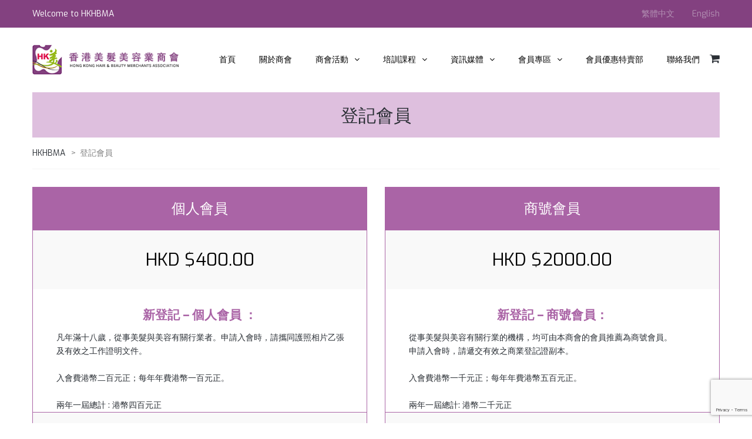

--- FILE ---
content_type: text/html; charset=UTF-8
request_url: https://hkhbma.org.hk/%E7%99%BB%E8%A8%98%E6%9C%83%E5%93%A1/
body_size: 59378
content:
<!DOCTYPE html>
<html lang="zh-hant">
<head>
<meta name="viewport" content="width=device-width, initial-scale=1.0" />
<meta charset="UTF-8" />
<link rel="profile" href="http://gmpg.org/xfn/11" />
<link rel="pingback" href="">
<title>登記會員 &#8211; HKHBMA</title>
<meta name='robots' content='max-image-preview:large' />
	<style>img:is([sizes="auto" i], [sizes^="auto," i]) { contain-intrinsic-size: 3000px 1500px }</style>
	<link rel="alternate" hreflang="zh-hant" href="https://hkhbma.org.hk/%e7%99%bb%e8%a8%98%e6%9c%83%e5%93%a1/" />
<link rel="alternate" hreflang="en" href="https://hkhbma.org.hk/en/%e7%99%bb%e8%a8%98%e6%9c%83%e5%93%a1/" />
<link rel='dns-prefetch' href='//fonts.googleapis.com' />
<script type="text/javascript">
/* <![CDATA[ */
window._wpemojiSettings = {"baseUrl":"https:\/\/s.w.org\/images\/core\/emoji\/16.0.1\/72x72\/","ext":".png","svgUrl":"https:\/\/s.w.org\/images\/core\/emoji\/16.0.1\/svg\/","svgExt":".svg","source":{"concatemoji":"https:\/\/hkhbma.org.hk\/wp-includes\/js\/wp-emoji-release.min.js?ver=6.8.3"}};
/*! This file is auto-generated */
!function(s,n){var o,i,e;function c(e){try{var t={supportTests:e,timestamp:(new Date).valueOf()};sessionStorage.setItem(o,JSON.stringify(t))}catch(e){}}function p(e,t,n){e.clearRect(0,0,e.canvas.width,e.canvas.height),e.fillText(t,0,0);var t=new Uint32Array(e.getImageData(0,0,e.canvas.width,e.canvas.height).data),a=(e.clearRect(0,0,e.canvas.width,e.canvas.height),e.fillText(n,0,0),new Uint32Array(e.getImageData(0,0,e.canvas.width,e.canvas.height).data));return t.every(function(e,t){return e===a[t]})}function u(e,t){e.clearRect(0,0,e.canvas.width,e.canvas.height),e.fillText(t,0,0);for(var n=e.getImageData(16,16,1,1),a=0;a<n.data.length;a++)if(0!==n.data[a])return!1;return!0}function f(e,t,n,a){switch(t){case"flag":return n(e,"\ud83c\udff3\ufe0f\u200d\u26a7\ufe0f","\ud83c\udff3\ufe0f\u200b\u26a7\ufe0f")?!1:!n(e,"\ud83c\udde8\ud83c\uddf6","\ud83c\udde8\u200b\ud83c\uddf6")&&!n(e,"\ud83c\udff4\udb40\udc67\udb40\udc62\udb40\udc65\udb40\udc6e\udb40\udc67\udb40\udc7f","\ud83c\udff4\u200b\udb40\udc67\u200b\udb40\udc62\u200b\udb40\udc65\u200b\udb40\udc6e\u200b\udb40\udc67\u200b\udb40\udc7f");case"emoji":return!a(e,"\ud83e\udedf")}return!1}function g(e,t,n,a){var r="undefined"!=typeof WorkerGlobalScope&&self instanceof WorkerGlobalScope?new OffscreenCanvas(300,150):s.createElement("canvas"),o=r.getContext("2d",{willReadFrequently:!0}),i=(o.textBaseline="top",o.font="600 32px Arial",{});return e.forEach(function(e){i[e]=t(o,e,n,a)}),i}function t(e){var t=s.createElement("script");t.src=e,t.defer=!0,s.head.appendChild(t)}"undefined"!=typeof Promise&&(o="wpEmojiSettingsSupports",i=["flag","emoji"],n.supports={everything:!0,everythingExceptFlag:!0},e=new Promise(function(e){s.addEventListener("DOMContentLoaded",e,{once:!0})}),new Promise(function(t){var n=function(){try{var e=JSON.parse(sessionStorage.getItem(o));if("object"==typeof e&&"number"==typeof e.timestamp&&(new Date).valueOf()<e.timestamp+604800&&"object"==typeof e.supportTests)return e.supportTests}catch(e){}return null}();if(!n){if("undefined"!=typeof Worker&&"undefined"!=typeof OffscreenCanvas&&"undefined"!=typeof URL&&URL.createObjectURL&&"undefined"!=typeof Blob)try{var e="postMessage("+g.toString()+"("+[JSON.stringify(i),f.toString(),p.toString(),u.toString()].join(",")+"));",a=new Blob([e],{type:"text/javascript"}),r=new Worker(URL.createObjectURL(a),{name:"wpTestEmojiSupports"});return void(r.onmessage=function(e){c(n=e.data),r.terminate(),t(n)})}catch(e){}c(n=g(i,f,p,u))}t(n)}).then(function(e){for(var t in e)n.supports[t]=e[t],n.supports.everything=n.supports.everything&&n.supports[t],"flag"!==t&&(n.supports.everythingExceptFlag=n.supports.everythingExceptFlag&&n.supports[t]);n.supports.everythingExceptFlag=n.supports.everythingExceptFlag&&!n.supports.flag,n.DOMReady=!1,n.readyCallback=function(){n.DOMReady=!0}}).then(function(){return e}).then(function(){var e;n.supports.everything||(n.readyCallback(),(e=n.source||{}).concatemoji?t(e.concatemoji):e.wpemoji&&e.twemoji&&(t(e.twemoji),t(e.wpemoji)))}))}((window,document),window._wpemojiSettings);
/* ]]> */
</script>
<link rel="stylesheet" href="https://hkhbma.org.hk/wp-content/themes/barrel/css/pe-icon-7-stroke.css?ver=6.8.3">
<style id='wp-emoji-styles-inline-css' type='text/css'>

	img.wp-smiley, img.emoji {
		display: inline !important;
		border: none !important;
		box-shadow: none !important;
		height: 1em !important;
		width: 1em !important;
		margin: 0 0.07em !important;
		vertical-align: -0.1em !important;
		background: none !important;
		padding: 0 !important;
	}
</style>
<link rel="stylesheet" href="https://hkhbma.org.hk/wp-includes/css/dist/block-library/style.min.css?ver=6.8.3">
<style id='classic-theme-styles-inline-css' type='text/css'>
/*! This file is auto-generated */
.wp-block-button__link{color:#fff;background-color:#32373c;border-radius:9999px;box-shadow:none;text-decoration:none;padding:calc(.667em + 2px) calc(1.333em + 2px);font-size:1.125em}.wp-block-file__button{background:#32373c;color:#fff;text-decoration:none}
</style>
<style id='global-styles-inline-css' type='text/css'>
:root{--wp--preset--aspect-ratio--square: 1;--wp--preset--aspect-ratio--4-3: 4/3;--wp--preset--aspect-ratio--3-4: 3/4;--wp--preset--aspect-ratio--3-2: 3/2;--wp--preset--aspect-ratio--2-3: 2/3;--wp--preset--aspect-ratio--16-9: 16/9;--wp--preset--aspect-ratio--9-16: 9/16;--wp--preset--color--black: #000000;--wp--preset--color--cyan-bluish-gray: #abb8c3;--wp--preset--color--white: #ffffff;--wp--preset--color--pale-pink: #f78da7;--wp--preset--color--vivid-red: #cf2e2e;--wp--preset--color--luminous-vivid-orange: #ff6900;--wp--preset--color--luminous-vivid-amber: #fcb900;--wp--preset--color--light-green-cyan: #7bdcb5;--wp--preset--color--vivid-green-cyan: #00d084;--wp--preset--color--pale-cyan-blue: #8ed1fc;--wp--preset--color--vivid-cyan-blue: #0693e3;--wp--preset--color--vivid-purple: #9b51e0;--wp--preset--gradient--vivid-cyan-blue-to-vivid-purple: linear-gradient(135deg,rgba(6,147,227,1) 0%,rgb(155,81,224) 100%);--wp--preset--gradient--light-green-cyan-to-vivid-green-cyan: linear-gradient(135deg,rgb(122,220,180) 0%,rgb(0,208,130) 100%);--wp--preset--gradient--luminous-vivid-amber-to-luminous-vivid-orange: linear-gradient(135deg,rgba(252,185,0,1) 0%,rgba(255,105,0,1) 100%);--wp--preset--gradient--luminous-vivid-orange-to-vivid-red: linear-gradient(135deg,rgba(255,105,0,1) 0%,rgb(207,46,46) 100%);--wp--preset--gradient--very-light-gray-to-cyan-bluish-gray: linear-gradient(135deg,rgb(238,238,238) 0%,rgb(169,184,195) 100%);--wp--preset--gradient--cool-to-warm-spectrum: linear-gradient(135deg,rgb(74,234,220) 0%,rgb(151,120,209) 20%,rgb(207,42,186) 40%,rgb(238,44,130) 60%,rgb(251,105,98) 80%,rgb(254,248,76) 100%);--wp--preset--gradient--blush-light-purple: linear-gradient(135deg,rgb(255,206,236) 0%,rgb(152,150,240) 100%);--wp--preset--gradient--blush-bordeaux: linear-gradient(135deg,rgb(254,205,165) 0%,rgb(254,45,45) 50%,rgb(107,0,62) 100%);--wp--preset--gradient--luminous-dusk: linear-gradient(135deg,rgb(255,203,112) 0%,rgb(199,81,192) 50%,rgb(65,88,208) 100%);--wp--preset--gradient--pale-ocean: linear-gradient(135deg,rgb(255,245,203) 0%,rgb(182,227,212) 50%,rgb(51,167,181) 100%);--wp--preset--gradient--electric-grass: linear-gradient(135deg,rgb(202,248,128) 0%,rgb(113,206,126) 100%);--wp--preset--gradient--midnight: linear-gradient(135deg,rgb(2,3,129) 0%,rgb(40,116,252) 100%);--wp--preset--font-size--small: 13px;--wp--preset--font-size--medium: 20px;--wp--preset--font-size--large: 36px;--wp--preset--font-size--x-large: 42px;--wp--preset--spacing--20: 0.44rem;--wp--preset--spacing--30: 0.67rem;--wp--preset--spacing--40: 1rem;--wp--preset--spacing--50: 1.5rem;--wp--preset--spacing--60: 2.25rem;--wp--preset--spacing--70: 3.38rem;--wp--preset--spacing--80: 5.06rem;--wp--preset--shadow--natural: 6px 6px 9px rgba(0, 0, 0, 0.2);--wp--preset--shadow--deep: 12px 12px 50px rgba(0, 0, 0, 0.4);--wp--preset--shadow--sharp: 6px 6px 0px rgba(0, 0, 0, 0.2);--wp--preset--shadow--outlined: 6px 6px 0px -3px rgba(255, 255, 255, 1), 6px 6px rgba(0, 0, 0, 1);--wp--preset--shadow--crisp: 6px 6px 0px rgba(0, 0, 0, 1);}:where(.is-layout-flex){gap: 0.5em;}:where(.is-layout-grid){gap: 0.5em;}body .is-layout-flex{display: flex;}.is-layout-flex{flex-wrap: wrap;align-items: center;}.is-layout-flex > :is(*, div){margin: 0;}body .is-layout-grid{display: grid;}.is-layout-grid > :is(*, div){margin: 0;}:where(.wp-block-columns.is-layout-flex){gap: 2em;}:where(.wp-block-columns.is-layout-grid){gap: 2em;}:where(.wp-block-post-template.is-layout-flex){gap: 1.25em;}:where(.wp-block-post-template.is-layout-grid){gap: 1.25em;}.has-black-color{color: var(--wp--preset--color--black) !important;}.has-cyan-bluish-gray-color{color: var(--wp--preset--color--cyan-bluish-gray) !important;}.has-white-color{color: var(--wp--preset--color--white) !important;}.has-pale-pink-color{color: var(--wp--preset--color--pale-pink) !important;}.has-vivid-red-color{color: var(--wp--preset--color--vivid-red) !important;}.has-luminous-vivid-orange-color{color: var(--wp--preset--color--luminous-vivid-orange) !important;}.has-luminous-vivid-amber-color{color: var(--wp--preset--color--luminous-vivid-amber) !important;}.has-light-green-cyan-color{color: var(--wp--preset--color--light-green-cyan) !important;}.has-vivid-green-cyan-color{color: var(--wp--preset--color--vivid-green-cyan) !important;}.has-pale-cyan-blue-color{color: var(--wp--preset--color--pale-cyan-blue) !important;}.has-vivid-cyan-blue-color{color: var(--wp--preset--color--vivid-cyan-blue) !important;}.has-vivid-purple-color{color: var(--wp--preset--color--vivid-purple) !important;}.has-black-background-color{background-color: var(--wp--preset--color--black) !important;}.has-cyan-bluish-gray-background-color{background-color: var(--wp--preset--color--cyan-bluish-gray) !important;}.has-white-background-color{background-color: var(--wp--preset--color--white) !important;}.has-pale-pink-background-color{background-color: var(--wp--preset--color--pale-pink) !important;}.has-vivid-red-background-color{background-color: var(--wp--preset--color--vivid-red) !important;}.has-luminous-vivid-orange-background-color{background-color: var(--wp--preset--color--luminous-vivid-orange) !important;}.has-luminous-vivid-amber-background-color{background-color: var(--wp--preset--color--luminous-vivid-amber) !important;}.has-light-green-cyan-background-color{background-color: var(--wp--preset--color--light-green-cyan) !important;}.has-vivid-green-cyan-background-color{background-color: var(--wp--preset--color--vivid-green-cyan) !important;}.has-pale-cyan-blue-background-color{background-color: var(--wp--preset--color--pale-cyan-blue) !important;}.has-vivid-cyan-blue-background-color{background-color: var(--wp--preset--color--vivid-cyan-blue) !important;}.has-vivid-purple-background-color{background-color: var(--wp--preset--color--vivid-purple) !important;}.has-black-border-color{border-color: var(--wp--preset--color--black) !important;}.has-cyan-bluish-gray-border-color{border-color: var(--wp--preset--color--cyan-bluish-gray) !important;}.has-white-border-color{border-color: var(--wp--preset--color--white) !important;}.has-pale-pink-border-color{border-color: var(--wp--preset--color--pale-pink) !important;}.has-vivid-red-border-color{border-color: var(--wp--preset--color--vivid-red) !important;}.has-luminous-vivid-orange-border-color{border-color: var(--wp--preset--color--luminous-vivid-orange) !important;}.has-luminous-vivid-amber-border-color{border-color: var(--wp--preset--color--luminous-vivid-amber) !important;}.has-light-green-cyan-border-color{border-color: var(--wp--preset--color--light-green-cyan) !important;}.has-vivid-green-cyan-border-color{border-color: var(--wp--preset--color--vivid-green-cyan) !important;}.has-pale-cyan-blue-border-color{border-color: var(--wp--preset--color--pale-cyan-blue) !important;}.has-vivid-cyan-blue-border-color{border-color: var(--wp--preset--color--vivid-cyan-blue) !important;}.has-vivid-purple-border-color{border-color: var(--wp--preset--color--vivid-purple) !important;}.has-vivid-cyan-blue-to-vivid-purple-gradient-background{background: var(--wp--preset--gradient--vivid-cyan-blue-to-vivid-purple) !important;}.has-light-green-cyan-to-vivid-green-cyan-gradient-background{background: var(--wp--preset--gradient--light-green-cyan-to-vivid-green-cyan) !important;}.has-luminous-vivid-amber-to-luminous-vivid-orange-gradient-background{background: var(--wp--preset--gradient--luminous-vivid-amber-to-luminous-vivid-orange) !important;}.has-luminous-vivid-orange-to-vivid-red-gradient-background{background: var(--wp--preset--gradient--luminous-vivid-orange-to-vivid-red) !important;}.has-very-light-gray-to-cyan-bluish-gray-gradient-background{background: var(--wp--preset--gradient--very-light-gray-to-cyan-bluish-gray) !important;}.has-cool-to-warm-spectrum-gradient-background{background: var(--wp--preset--gradient--cool-to-warm-spectrum) !important;}.has-blush-light-purple-gradient-background{background: var(--wp--preset--gradient--blush-light-purple) !important;}.has-blush-bordeaux-gradient-background{background: var(--wp--preset--gradient--blush-bordeaux) !important;}.has-luminous-dusk-gradient-background{background: var(--wp--preset--gradient--luminous-dusk) !important;}.has-pale-ocean-gradient-background{background: var(--wp--preset--gradient--pale-ocean) !important;}.has-electric-grass-gradient-background{background: var(--wp--preset--gradient--electric-grass) !important;}.has-midnight-gradient-background{background: var(--wp--preset--gradient--midnight) !important;}.has-small-font-size{font-size: var(--wp--preset--font-size--small) !important;}.has-medium-font-size{font-size: var(--wp--preset--font-size--medium) !important;}.has-large-font-size{font-size: var(--wp--preset--font-size--large) !important;}.has-x-large-font-size{font-size: var(--wp--preset--font-size--x-large) !important;}
:where(.wp-block-post-template.is-layout-flex){gap: 1.25em;}:where(.wp-block-post-template.is-layout-grid){gap: 1.25em;}
:where(.wp-block-columns.is-layout-flex){gap: 2em;}:where(.wp-block-columns.is-layout-grid){gap: 2em;}
:root :where(.wp-block-pullquote){font-size: 1.5em;line-height: 1.6;}
</style>
<link rel="stylesheet" href="https://hkhbma.org.hk/wp-content/plugins/contact-form-7/includes/css/styles.css?ver=6.0.6">
<link rel="stylesheet" href="https://hkhbma.org.hk/wp-content/plugins/ht-qrcode-generator/assets/css/ht-qrcode.css?ver=2.1.2">
<link rel="stylesheet" href="https://hkhbma.org.hk/wp-content/plugins/responsive-lightbox/assets/swipebox/swipebox.min.css?ver=1.5.2">
<link rel="stylesheet" href="https://hkhbma.org.hk/wp-content/plugins/tabs-responsive/assets/css/font-awesome/css/font-awesome.min.css?ver=6.8.3">
<link rel="stylesheet" href="https://hkhbma.org.hk/wp-content/plugins/tabs-responsive/assets/css/bootstrap-front.css?ver=6.8.3">
<link rel="stylesheet" href="https://hkhbma.org.hk/wp-content/plugins/tabs-responsive/assets/css/animate.css?ver=6.8.3">
<link rel="stylesheet" href="https://hkhbma.org.hk/wp-content/plugins/woocommerce/assets/css/woocommerce-layout.css?ver=9.8.3">
<link rel="stylesheet" href="https://hkhbma.org.hk/wp-content/plugins/woocommerce/assets/css/woocommerce-smallscreen.css?ver=9.8.3" media="only screen and (max-width: 768px)">
<link rel="stylesheet" href="https://hkhbma.org.hk/wp-content/plugins/woocommerce/assets/css/woocommerce.css?ver=9.8.3">
<style id='woocommerce-inline-inline-css' type='text/css'>
.woocommerce form .form-row .required { visibility: visible; }
</style>
<link rel="stylesheet" href="//hkhbma.org.hk/wp-content/plugins/sitepress-multilingual-cms/templates/language-switchers/menu-item/style.css?ver=1">
<link rel="stylesheet" href="https://hkhbma.org.hk/wp-content/plugins/woocommerce/assets/css/brands.css?ver=9.8.3">
<link rel="stylesheet" href="https://hkhbma.org.hk/wp-content/themes/barrel/css/bootstrap.css?ver=6.8.3">
<link rel="stylesheet" href="https://hkhbma.org.hk/wp-content/themes/barrel/style.css?ver=6.8.3">
<link rel="stylesheet" href="https://hkhbma.org.hk/wp-content/themes/barrel-child/style.css?ver=6.8.3">
<link rel="stylesheet" href="//fonts.googleapis.com/css?family=Exo+2%3A400%2C500%26subset%3Dlatin%7CExo%3A300%2C300italic%2C400%2C400italic%2C600%2C600italic%26subset%3Dlatin%7CExo+2%3A300%2C400%2C500%26subset%3Dlatin&#038;ver=1.0">
<link rel="stylesheet" href="https://hkhbma.org.hk/wp-content/themes/barrel/js/owl-carousel/owl.carousel.css?ver=6.8.3">
<link rel="stylesheet" href="https://hkhbma.org.hk/wp-content/themes/barrel/js/owl-carousel/owl.theme.css?ver=6.8.3">
<link rel="stylesheet" href="https://hkhbma.org.hk/wp-content/themes/barrel-child/style.css?ver=1.0">
<link rel="stylesheet" href="https://hkhbma.org.hk/wp-content/themes/barrel/responsive.css?ver=all">
<link rel="stylesheet" href="https://hkhbma.org.hk/wp-content/themes/barrel/css/animations.css?ver=6.8.3">
<link rel="stylesheet" href="https://hkhbma.org.hk/wp-content/themes/barrel/css/mega-menu.css?ver=6.8.3">
<link rel="stylesheet" href="https://hkhbma.org.hk/wp-content/themes/barrel/css/mega-menu-responsive.css?ver=6.8.3">
<link rel="stylesheet" href="https://hkhbma.org.hk/wp-content/themes/barrel/css/font-awesome.css?ver=6.8.3">
<style id='font-awesome-inline-css' type='text/css'>
[data-font="FontAwesome"]:before {font-family: 'FontAwesome' !important;content: attr(data-icon) !important;speak: none !important;font-weight: normal !important;font-variant: normal !important;text-transform: none !important;line-height: 1 !important;font-style: normal !important;-webkit-font-smoothing: antialiased !important;-moz-osx-font-smoothing: grayscale !important;}
</style>
<link rel="stylesheet" href="https://hkhbma.org.hk/wp-content/themes/barrel/css/pe-icon-7-stroke.css?ver=6.8.3">
<link rel="stylesheet" href="https://hkhbma.org.hk/wp-content/themes/barrel/js/select2/select2.css?ver=6.8.3">
<link rel="stylesheet" href="https://hkhbma.org.hk/wp-content/themes/barrel/css/offcanvasmenu.css?ver=6.8.3">
<link rel="stylesheet" href="https://hkhbma.org.hk/wp-content/themes/barrel/css/nanoscroller.css?ver=6.8.3">
<link rel="stylesheet" href="https://hkhbma.org.hk/wp-content/themes/barrel/css/hover.css?ver=6.8.3">
<link rel="stylesheet" href="https://hkhbma.org.hk/wp-includes/css/dashicons.min.css?ver=6.8.3">
<style id='dashicons-inline-css' type='text/css'>
[data-font="Dashicons"]:before {font-family: 'Dashicons' !important;content: attr(data-icon) !important;speak: none !important;font-weight: normal !important;font-variant: normal !important;text-transform: none !important;line-height: 1 !important;font-style: normal !important;-webkit-font-smoothing: antialiased !important;-moz-osx-font-smoothing: grayscale !important;}
</style>
<link rel="stylesheet" href="https://hkhbma.org.hk/wp-includes/js/thickbox/thickbox.css?ver=6.8.3">
<link rel="stylesheet" href="https://hkhbma.org.hk/wp-content/plugins/3d-flipbook-dflip-lite/assets/css/dflip.min.css?ver=2.3.65">
<link rel="stylesheet" href="https://hkhbma.org.hk/wp-content/plugins/js_composer/assets/css/js_composer.min.css?ver=6.2.0">
<link rel="stylesheet" href="https://hkhbma.org.hk/wp-content/uploads/style-cache-.css?ver=6.8.3">
<!--n2css--><!--n2js--><script type="text/javascript" src="https://hkhbma.org.hk/wp-includes/js/jquery/jquery.min.js?ver=3.7.1" id="jquery-core-js"></script>
<script type="text/javascript" src="https://hkhbma.org.hk/wp-includes/js/jquery/jquery-migrate.min.js?ver=3.4.1" id="jquery-migrate-js"></script>
<script type="text/javascript" src="https://hkhbma.org.hk/wp-content/plugins/responsive-lightbox/assets/swipebox/jquery.swipebox.min.js?ver=1.5.2" id="responsive-lightbox-swipebox-js"></script>
<script type="text/javascript" src="https://hkhbma.org.hk/wp-includes/js/underscore.min.js?ver=1.13.7" id="underscore-js"></script>
<script type="text/javascript" src="https://hkhbma.org.hk/wp-content/plugins/responsive-lightbox/assets/infinitescroll/infinite-scroll.pkgd.min.js?ver=4.0.1" id="responsive-lightbox-infinite-scroll-js"></script>
<script type="text/javascript" id="responsive-lightbox-js-before">
/* <![CDATA[ */
var rlArgs = {"script":"swipebox","selector":"lightbox","customEvents":"","activeGalleries":true,"animation":true,"hideCloseButtonOnMobile":false,"removeBarsOnMobile":false,"hideBars":true,"hideBarsDelay":5000,"videoMaxWidth":1080,"useSVG":true,"loopAtEnd":false,"woocommerce_gallery":false,"ajaxurl":"https:\/\/hkhbma.org.hk\/wp-admin\/admin-ajax.php","nonce":"424a6f361b","preview":false,"postId":5747,"scriptExtension":false};
/* ]]> */
</script>
<script type="text/javascript" src="https://hkhbma.org.hk/wp-content/plugins/responsive-lightbox/js/front.js?ver=2.5.1" id="responsive-lightbox-js"></script>
<script type="text/javascript" id="wpm-6310-ajax-script-js-extra">
/* <![CDATA[ */
var my_ajax_object = {"ajax_url":"https:\/\/hkhbma.org.hk\/wp-admin\/admin-ajax.php"};
/* ]]> */
</script>
<script type="text/javascript" src="https://hkhbma.org.hk/wp-content/plugins/team-showcase-supreme/assets/js/ajaxdata.js?ver=6.8.3" id="wpm-6310-ajax-script-js"></script>
<script type="text/javascript" src="https://hkhbma.org.hk/wp-content/plugins/woocommerce/assets/js/jquery-blockui/jquery.blockUI.min.js?ver=2.7.0-wc.9.8.3" id="jquery-blockui-js" defer="defer" data-wp-strategy="defer"></script>
<script type="text/javascript" src="https://hkhbma.org.hk/wp-content/plugins/woocommerce/assets/js/js-cookie/js.cookie.min.js?ver=2.1.4-wc.9.8.3" id="js-cookie-js" defer="defer" data-wp-strategy="defer"></script>
<script type="text/javascript" id="woocommerce-js-extra">
/* <![CDATA[ */
var woocommerce_params = {"ajax_url":"\/wp-admin\/admin-ajax.php","wc_ajax_url":"\/?wc-ajax=%%endpoint%%","i18n_password_show":"\u986f\u793a\u5bc6\u78bc","i18n_password_hide":"\u96b1\u85cf\u5bc6\u78bc"};
/* ]]> */
</script>
<script type="text/javascript" src="https://hkhbma.org.hk/wp-content/plugins/woocommerce/assets/js/frontend/woocommerce.min.js?ver=9.8.3" id="woocommerce-js" defer="defer" data-wp-strategy="defer"></script>
<script type="text/javascript" src="https://hkhbma.org.hk/wp-content/uploads/js-cache-.js?ver=6.8.3" id="js-cache--js"></script>
<link rel="https://api.w.org/" href="https://hkhbma.org.hk/wp-json/" /><link rel="alternate" title="JSON" type="application/json" href="https://hkhbma.org.hk/wp-json/wp/v2/pages/5747" /><meta name="generator" content="WordPress 6.8.3" />
<meta name="generator" content="WooCommerce 9.8.3" />
<link rel="canonical" href="https://hkhbma.org.hk/%e7%99%bb%e8%a8%98%e6%9c%83%e5%93%a1/" />
<link rel='shortlink' href='https://hkhbma.org.hk/?p=5747' />
<link rel="alternate" title="oEmbed (JSON)" type="application/json+oembed" href="https://hkhbma.org.hk/wp-json/oembed/1.0/embed?url=https%3A%2F%2Fhkhbma.org.hk%2F%25e7%2599%25bb%25e8%25a8%2598%25e6%259c%2583%25e5%2593%25a1%2F" />
<link rel="alternate" title="oEmbed (XML)" type="text/xml+oembed" href="https://hkhbma.org.hk/wp-json/oembed/1.0/embed?url=https%3A%2F%2Fhkhbma.org.hk%2F%25e7%2599%25bb%25e8%25a8%2598%25e6%259c%2583%25e5%2593%25a1%2F&#038;format=xml" />
<meta name="generator" content="WPML ver:4.2.9 stt:61,1;" />

        <script type="text/javascript">
            var jQueryMigrateHelperHasSentDowngrade = false;

			window.onerror = function( msg, url, line, col, error ) {
				// Break out early, do not processing if a downgrade reqeust was already sent.
				if ( jQueryMigrateHelperHasSentDowngrade ) {
					return true;
                }

				var xhr = new XMLHttpRequest();
				var nonce = '216609f0f9';
				var jQueryFunctions = [
					'andSelf',
					'browser',
					'live',
					'boxModel',
					'support.boxModel',
					'size',
					'swap',
					'clean',
					'sub',
                ];
				var match_pattern = /\)\.(.+?) is not a function/;
                var erroredFunction = msg.match( match_pattern );

                // If there was no matching functions, do not try to downgrade.
                if ( null === erroredFunction || typeof erroredFunction !== 'object' || typeof erroredFunction[1] === "undefined" || -1 === jQueryFunctions.indexOf( erroredFunction[1] ) ) {
                    return true;
                }

                // Set that we've now attempted a downgrade request.
                jQueryMigrateHelperHasSentDowngrade = true;

				xhr.open( 'POST', 'https://hkhbma.org.hk/wp-admin/admin-ajax.php' );
				xhr.setRequestHeader( 'Content-Type', 'application/x-www-form-urlencoded' );
				xhr.onload = function () {
					var response,
                        reload = false;

					if ( 200 === xhr.status ) {
                        try {
                        	response = JSON.parse( xhr.response );

                        	reload = response.data.reload;
                        } catch ( e ) {
                        	reload = false;
                        }
                    }

					// Automatically reload the page if a deprecation caused an automatic downgrade, ensure visitors get the best possible experience.
					if ( reload ) {
						location.reload();
                    }
				};

				xhr.send( encodeURI( 'action=jquery-migrate-downgrade-version&_wpnonce=' + nonce ) );

				// Suppress error alerts in older browsers
				return true;
			}
        </script>

			<noscript><style>.woocommerce-product-gallery{ opacity: 1 !important; }</style></noscript>
	<meta name="generator" content="Powered by WPBakery Page Builder - drag and drop page builder for WordPress."/>
<link rel="icon" href="https://hkhbma.org.hk/wp-content/uploads/2020/10/cropped-hkhbma_logo-e1603330501420-32x32.png" sizes="32x32" />
<link rel="icon" href="https://hkhbma.org.hk/wp-content/uploads/2020/10/cropped-hkhbma_logo-e1603330501420-192x192.png" sizes="192x192" />
<link rel="apple-touch-icon" href="https://hkhbma.org.hk/wp-content/uploads/2020/10/cropped-hkhbma_logo-e1603330501420-180x180.png" />
<meta name="msapplication-TileImage" content="https://hkhbma.org.hk/wp-content/uploads/2020/10/cropped-hkhbma_logo-e1603330501420-270x270.png" />
		<style type="text/css" id="wp-custom-css">
			.page-item-title h1{
	margin-bottom:10px;
	margin-top:10px;
}

.container-bg h1{
	padding: 10px 0;
}



 footer .footer-menu{
	text-align:left !important;
}
footer .footer-copyright{
	text-align:center ;
}

.navbar.menu-uppercase .nav > li > a {
	text-transform: none;
}
.comments-area{
	display:none;
}
#nav-below{
		display:none;
}
#cv-content{
	padding-left:30px;
	padding-right:30px
}		</style>
		<noscript><style> .wpb_animate_when_almost_visible { opacity: 1; }</style></noscript></head>

<body class="wp-singular page-template-default page page-id-5747 wp-theme-barrel wp-child-theme-barrel-child theme-barrel user-registration-page user-registration-account woocommerce-no-js wpb-js-composer js-comp-ver-6.2.0 vc_responsive">



        <div class="header-menu-bg top-menu-position-default top-menu-align-right">
      <div class="header-menu">
        <div class="container">
          <div class="row">
            <div class="col-md-12">
            <div class="header-top-text"><span style="color: #ffffff">Welcome to HKHBMA</span></div>                        <div class="menu-top-menu-container-toggle"></div>
                        <div class="top-menu-container"><ul id="menu-lang-ch" class="top-menu"><li id="menu-item-wpml-ls-76-zh-hant" class="menu-item wpml-ls-slot-76 wpml-ls-item wpml-ls-item-zh-hant wpml-ls-current-language wpml-ls-menu-item wpml-ls-first-item menu-item-type-wpml_ls_menu_item menu-item-object-wpml_ls_menu_item menu-item-wpml-ls-76-zh-hant"><a href="https://hkhbma.org.hk/%e7%99%bb%e8%a8%98%e6%9c%83%e5%93%a1/" title="繁體中文"><span class="wpml-ls-native">繁體中文</span></a></li>
<li id="menu-item-wpml-ls-76-en" class="menu-item wpml-ls-slot-76 wpml-ls-item wpml-ls-item-en wpml-ls-menu-item wpml-ls-last-item menu-item-type-wpml_ls_menu_item menu-item-object-wpml_ls_menu_item menu-item-wpml-ls-76-en"><a href="https://hkhbma.org.hk/en/%e7%99%bb%e8%a8%98%e6%9c%83%e5%93%a1/" title="English"><span class="wpml-ls-native">English</span></a></li>
</ul></div>
            </div>
          </div>
        </div>
      </div>
    </div>
    <header class="main-header sticky-header-elements-headeronly mainmenu-position-menu_in_header">
<div class="container">
  <div class="row">
    <div class="col-md-12">

      <div class="header-left">
                  <a class="logo-link" href="https://hkhbma.org.hk"><img src="https://hkhbma.org.hk/wp-content/uploads/2020/09/hkhbma_logo.png" alt="HKHBMA" class="regular-logo"><img src="https://hkhbma.org.hk/wp-content/uploads/2020/09/hkhbma_logo.png" alt="HKHBMA" class="light-logo"></a>
        <div class="mobile-main-menu-toggle" data-toggle="collapse" data-target=".collapse"><i class="fa fa-bars"></i></div>      </div>

      <div class="header-center">
                                    <div id="navbar" class="navbar navbar-default clearfix mgt-mega-menu menu-right menu-uppercase menu-style-border">
              <div class="navbar-inner">


                  <div class="navbar-collapse collapse"><ul id="menu-main-menu-3" class="nav"><li id="mgt-menu-item-6141" class="menu-item menu-item-type-post_type menu-item-object-page menu-item-home"><a href="https://hkhbma.org.hk/"><span>首頁</span></a></li><li id="mgt-menu-item-6143" class="menu-item menu-item-type-post_type menu-item-object-page"><a href="https://hkhbma.org.hk/about-us-2/"><span>關於商會</span></a></li><li id="mgt-menu-item-5779" class="menu-item menu-item-type-custom menu-item-object-custom menu-item-has-children"><a href="#nolink"><span>商會活動</span></a>
<ul class="sub-menu  megamenu-column-1 level-0" >
	<li id="mgt-menu-item-6140" class="menu-item menu-item-type-post_type menu-item-object-page"><a href="https://hkhbma.org.hk/%e6%9c%80%e6%96%b0%e6%b6%88%e6%81%af/">最新消息</a></li>	<li id="mgt-menu-item-6146" class="menu-item menu-item-type-post_type menu-item-object-page"><a href="https://hkhbma.org.hk/events/">活動記錄</a></li>	<li id="mgt-menu-item-6139" class="menu-item menu-item-type-post_type menu-item-object-page"><a href="https://hkhbma.org.hk/%e6%98%93%e5%bb%a3%e5%91%8a/">易廣告</a></li></ul>
</li><li id="mgt-menu-item-5780" class="menu-item menu-item-type-custom menu-item-object-custom menu-item-has-children"><a href="#nolink"><span>培訓課程</span></a>
<ul class="sub-menu  megamenu-column-1 level-0" >
	<li id="mgt-menu-item-6138" class="menu-item menu-item-type-post_type menu-item-object-page"><a href="https://hkhbma.org.hk/%e6%9c%80%e6%96%b0%e5%9f%b9%e8%a8%93%e8%aa%b2%e7%a8%8b/">最新培訓課程</a></li>	<li id="mgt-menu-item-6137" class="menu-item menu-item-type-post_type menu-item-object-page"><a href="https://hkhbma.org.hk/%e9%81%8e%e5%be%80%e5%9f%b9%e8%a8%93%e8%aa%b2%e7%a8%8b/">過往培訓課程</a></li>	<li id="mgt-menu-item-6136" class="menu-item menu-item-type-post_type menu-item-object-page"><a href="https://hkhbma.org.hk/%e8%a1%8c%e6%a5%ad%e9%80%b2%e9%9a%8e%e4%b9%8b%e8%b7%af%e7%be%8e%e9%ab%ae%e6%a5%ad/">行業進階之路(美髮業)</a></li>	<li id="mgt-menu-item-6135" class="menu-item menu-item-type-post_type menu-item-object-page"><a href="https://hkhbma.org.hk/%e8%a1%8c%e6%a5%ad%e9%80%b2%e9%9a%8e%e4%b9%8b%e8%b7%af%e7%be%8e%e5%ae%b9%e6%a5%ad/">行業進階之路(美容業)</a></li>	<li id="mgt-menu-item-7751" class="menu-item menu-item-type-post_type menu-item-object-page"><a href="https://hkhbma.org.hk/%e3%80%8c%e4%b8%80%e8%a9%a6%e5%a4%9a%e8%ad%89%e3%80%8d%e8%a8%88%e5%8a%83/">「一試多證」計劃</a></li></ul>
</li><li id="mgt-menu-item-5825" class="menu-item menu-item-type-custom menu-item-object-custom menu-item-has-children"><a href="#link"><span>資訊媒體</span></a>
<ul class="sub-menu  megamenu-column-1 level-0" >
	<li id="mgt-menu-item-6129" class="menu-item menu-item-type-post_type menu-item-object-page"><a href="https://hkhbma.org.hk/%e5%aa%92%e9%ab%94%e5%a0%b1%e5%b0%8e/">媒體報導</a></li>	<li id="mgt-menu-item-6126" class="menu-item menu-item-type-post_type menu-item-object-page"><a href="https://hkhbma.org.hk/%e5%95%86%e6%9c%83%e5%88%8a%e7%89%a9/">商會刊物</a></li>	<li id="mgt-menu-item-6128" class="menu-item menu-item-type-post_type menu-item-object-page"><a href="https://hkhbma.org.hk/%e5%95%8f%e5%8d%b7%e8%aa%bf%e6%9f%a5/">問卷調查</a></li>	<li id="mgt-menu-item-6127" class="menu-item menu-item-type-post_type menu-item-object-page"><a href="https://hkhbma.org.hk/%e8%a1%a8%e6%a0%bc%e4%b8%8b%e8%bc%89/">表格下載</a></li></ul>
</li><li id="mgt-menu-item-5850" class="menu-item menu-item-type-custom menu-item-object-custom current-menu-ancestor current-menu-parent menu-item-has-children"><a href="#link"><span>會員專區</span></a>
<ul class="sub-menu  megamenu-column-1 level-0" >
	<li id="mgt-menu-item-6134" class="menu-item menu-item-type-post_type menu-item-object-page"><a href="https://hkhbma.org.hk/%e5%85%a5%e6%9c%83%e7%ab%a0%e7%a8%8b/">入會章程</a></li>	<li id="mgt-menu-item-6133" class="menu-item menu-item-type-post_type menu-item-object-page current-menu-item page_item page-item-5747 current_page_item"><a href="https://hkhbma.org.hk/%e7%99%bb%e8%a8%98%e6%9c%83%e5%93%a1/">登記會員</a></li>	<li id="mgt-menu-item-6132" class="menu-item menu-item-type-post_type menu-item-object-page"><a href="https://hkhbma.org.hk/%e6%9c%83%e5%93%a1%e9%80%9a%e5%91%8a/">會員通告</a></li>	<li id="mgt-menu-item-6147" class="menu-item menu-item-type-post_type menu-item-object-page"><a href="https://hkhbma.org.hk/%e6%9c%83%e5%93%a1%e5%84%aa%e6%83%a0/">會員優惠</a></li>	<li id="mgt-menu-item-6131" class="menu-item menu-item-type-post_type menu-item-object-page"><a href="https://hkhbma.org.hk/%e6%9c%83%e5%93%a1%e5%ae%88%e5%89%87/">會員守則</a></li>	<li id="mgt-menu-item-6130" class="menu-item menu-item-type-post_type menu-item-object-page"><a href="https://hkhbma.org.hk/%e6%9c%83%e5%93%a1%e6%9f%a5%e8%a9%a2/">會員查詢</a></li></ul>
</li><li id="mgt-menu-item-7689" class="menu-item menu-item-type-taxonomy menu-item-object-product_cat"><a href="https://hkhbma.org.hk/product-category/%e6%9c%83%e5%93%a1%e5%84%aa%e6%83%a0%e7%89%b9%e8%b3%a3%e9%83%a8/"><span>會員優惠特賣部</span></a></li><li id="mgt-menu-item-7231" class="menu-item menu-item-type-post_type menu-item-object-page"><a href="https://hkhbma.org.hk/contact-us/"><span>聯絡我們</span></a></li></ul></div>
              </div>
            </div>
                      </div>

      <div class="header-right">
        
    <ul class="header-nav">
                
        
                        <li class="woocommerce-mini-cart">
          <div class="shopping-cart" id="shopping-cart">

        <a class="cart-toggle-btn" href="https://hkhbma.org.hk/cart/"><i class="fa fa-shopping-cart"></i>
                <span class=" menu-uppercase">Shopping cart</span>
        </a>

      <div class="shopping-cart-content">
              <div class="empty-cart-icon-mini">

            <i class="fa fa-shopping-cart" aria-hidden="true"></i>

        </div>
        <div class="empty">No products in the cart.</div>
      
      </div>
    </div>
          </li>
        
              </ul>

      </div>

    </div>
  </div>

</div>
</header>


	
<div class="content-block ">
    <div class="container-bg container" data-style="">
    <div class="container-bg-overlay">
      <div class="container">
        <div class="row">
          <div class="col-md-12">
            <div class="page-item-title">
              <h1 class="text-center texttransform-none">登記會員</h1>
            </div>
          </div>
        </div>
      </div>
    </div>
        <div class="breadcrumbs-container-wrapper">
      <div class="container">
        <div class="row">
          <div class="col-md-12">
              <div class="breadcrumbs" typeof="BreadcrumbList" vocab="http://schema.org/">
              <!-- Breadcrumb NavXT 7.4.1 -->
<span property="itemListElement" typeof="ListItem"><a property="item" typeof="WebPage" title="Go to HKHBMA." href="https://hkhbma.org.hk" class="home" ><span property="name">HKHBMA</span></a><meta property="position" content="1"></span> &gt; <span property="itemListElement" typeof="ListItem"><span property="name" class="post post-page current-item">登記會員</span><meta property="url" content="https://hkhbma.org.hk/%e7%99%bb%e8%a8%98%e6%9c%83%e5%93%a1/"><meta property="position" content="2"></span>              </div>
          </div>
        </div>
      </div>
    </div>
    
  </div>
    <div class="page-container container">
    <div class="row">
      			<div class="col-md-12 entry-content">

      <article>
				<div class="vc_row wpb_row vc_row-fluid"><div class="wpb_column vc_column_container vc_col-sm-6"><div class="vc_column-inner"><div class="wpb_wrapper"><style scoped='scoped'>.mgt-pricing-table-40665755.mgt-pricing-table h4.mgt-pricing-table-header {font-size: 24px!important;line-height: normal!important;}.mgt-pricing-table-40665755.mgt-pricing-table h4.mgt-pricing-table-header {color: #ffffff!important;}.mgt-pricing-table-40665755.mgt-pricing-table h4.mgt-pricing-table-header {background-color: #aa64a6!important;}.mgt-pricing-table-40665755.mgt-pricing-table .mgt-pricing-table-subheader {font-size: 30px!important;line-height: normal!important;}.mgt-pricing-table-40665755.mgt-pricing-table a {color: #ffffff!important;}.mgt-pricing-table-40665755.mgt-pricing-table.bordered,.mgt-pricing-table-40665755.mgt-pricing-table.bordered h4.mgt-pricing-table-header,.mgt-pricing-table-40665755.mgt-pricing-table.bordered .mgt-pricing-table-subheader,.mgt-pricing-table-40665755.mgt-pricing-table.bordered ul li,.mgt-pricing-table-40665755.mgt-pricing-table.bordered .mgt-pricing-table-button {border-color: #aa64a6!important;}</style><div class="mgt-pricing-table-wrapper wpb_content_element  wpb_animate_when_almost_visible wpb_fadeInDown fadeInDown"><div class="mgt-pricing-table featured bordered animation-shadow style-default mgt-pricing-table-40665755 "><h4 class="mgt-pricing-table-header" data-style="">個人會員</h4><div class="mgt-pricing-table-subheader">HKD $400.00</div><div class="mgt-pricing-table-list"></p>
<h3 style="text-align: center"><span style="color: #aa64a6"><strong>新登記 &#8211; 個人會員 ：</strong></span></h3>
<p style="padding-left: 40px">凡年滿十八歲，從事美髮與美容有關行業者。申請入會時，請攜同護照相片乙張</p>
<p style="padding-left: 40px">及有效之工作證明文件。</p>
<p>&nbsp;</p>
<p style="padding-left: 40px">入會費港幣二百元正；每年年費港幣一百元正。</p>
<p>&nbsp;</p>
<p style="padding-left: 40px">兩年一屆總計 : 港幣四百元正</p>
<div class="mgt-pricing-table-button"><div class="mgt-button-wrapper mgt-button-wrapper-align-center mgt-button-wrapper-display-newline mgt-button-top-margin-false mgt-button-right-margin-false mgt-button-round-edges-medium "><a class="btn hvr-pulse mgt-button-icon- mgt-button mgt-style-green mgt-size-normal mgt-align-center mgt-display-newline mgt-text-size-normal mgt-button-icon-separator- mgt-button-icon-position-left text-font-weight-default mgt-text-transform-none" href="https://hkhbma.org.hk/checkout/?add-to-cart=5865">登記</a></div></div></div></div></div><style scoped='scoped'>.mgt-pricing-table-9274689.mgt-pricing-table h4.mgt-pricing-table-header {font-size: 24px!important;line-height: normal!important;}.mgt-pricing-table-9274689.mgt-pricing-table h4.mgt-pricing-table-header {color: #ffffff!important;}.mgt-pricing-table-9274689.mgt-pricing-table h4.mgt-pricing-table-header {background-color: #aa64a6!important;}.mgt-pricing-table-9274689.mgt-pricing-table .mgt-pricing-table-subheader {font-size: 30px!important;line-height: normal!important;}.mgt-pricing-table-9274689.mgt-pricing-table a {color: #ffffff!important;}.mgt-pricing-table-9274689.mgt-pricing-table.bordered,.mgt-pricing-table-9274689.mgt-pricing-table.bordered h4.mgt-pricing-table-header,.mgt-pricing-table-9274689.mgt-pricing-table.bordered .mgt-pricing-table-subheader,.mgt-pricing-table-9274689.mgt-pricing-table.bordered ul li,.mgt-pricing-table-9274689.mgt-pricing-table.bordered .mgt-pricing-table-button {border-color: #aa64a6!important;}</style><div class="mgt-pricing-table-wrapper wpb_content_element  wpb_animate_when_almost_visible wpb_fadeInDown fadeInDown"><div class="mgt-pricing-table featured bordered animation-shadow style-default mgt-pricing-table-9274689 "><h4 class="mgt-pricing-table-header" data-style="">海外個人會員</h4><div class="mgt-pricing-table-subheader">HKD $500.00</div><div class="mgt-pricing-table-list"></p>
<h3 style="text-align: center"><span style="color: #aa64a6"><strong>新登記 &#8211; 海外個人會員 ：</strong></span></h3>
<p style="padding-left: 40px">凡年滿十八歲，從事美髮與美容有關行業者。申請入會時，請攜同護照相片乙張</p>
<p style="padding-left: 40px">及有效之工作證明文件。</p>
<p>&nbsp;</p>
<p style="padding-left: 40px">入會費港幣三百元正；每年年費港幣一百元正。</p>
<p>&nbsp;</p>
<p style="padding-left: 40px">兩年一屆總計 : 港幣五百元正</p>
<div class="mgt-pricing-table-button"><div class="mgt-button-wrapper mgt-button-wrapper-align-center mgt-button-wrapper-display-newline mgt-button-top-margin-false mgt-button-right-margin-false mgt-button-round-edges-medium "><a class="btn hvr-pulse mgt-button-icon- mgt-button mgt-style-green mgt-size-normal mgt-align-center mgt-display-newline mgt-text-size-normal mgt-button-icon-separator- mgt-button-icon-position-left text-font-weight-default mgt-text-transform-none" href="https://hkhbma.org.hk/checkout/?add-to-cart=5867">登記</a></div></div></div></div></div></div></div></div><div class="wpb_column vc_column_container vc_col-sm-6"><div class="vc_column-inner"><div class="wpb_wrapper"><style scoped='scoped'>.mgt-pricing-table-79954772.mgt-pricing-table h4.mgt-pricing-table-header {font-size: 24px!important;line-height: normal!important;}.mgt-pricing-table-79954772.mgt-pricing-table h4.mgt-pricing-table-header {color: #ffffff!important;}.mgt-pricing-table-79954772.mgt-pricing-table h4.mgt-pricing-table-header {background-color: #aa64a6!important;}.mgt-pricing-table-79954772.mgt-pricing-table .mgt-pricing-table-subheader {font-size: 30px!important;line-height: normal!important;}.mgt-pricing-table-79954772.mgt-pricing-table a {color: #ffffff!important;}.mgt-pricing-table-79954772.mgt-pricing-table.bordered,.mgt-pricing-table-79954772.mgt-pricing-table.bordered h4.mgt-pricing-table-header,.mgt-pricing-table-79954772.mgt-pricing-table.bordered .mgt-pricing-table-subheader,.mgt-pricing-table-79954772.mgt-pricing-table.bordered ul li,.mgt-pricing-table-79954772.mgt-pricing-table.bordered .mgt-pricing-table-button {border-color: #aa64a6!important;}</style><div class="mgt-pricing-table-wrapper wpb_content_element  wpb_animate_when_almost_visible wpb_fadeInDown fadeInDown"><div class="mgt-pricing-table featured bordered animation-shadow style-default mgt-pricing-table-79954772 "><h4 class="mgt-pricing-table-header" data-style="">商號會員</h4><div class="mgt-pricing-table-subheader">HKD $2000.00</div><div class="mgt-pricing-table-list"></p>
<h3 style="text-align: center"><span style="color: #aa64a6"><strong>新登記 &#8211; 商號會員：</strong></span></h3>
<p style="padding-left: 40px">從事美髮與美容有關行業的機構，均可由本商會的會員推薦為商號會員。</p>
<p style="padding-left: 40px">申請入會時，請遞交有效之商業登記證副本。</p>
<p>&nbsp;</p>
<p style="padding-left: 40px">入會費港幣一千元正；每年年費港幣五百元正。</p>
<p>&nbsp;</p>
<p style="padding-left: 40px">兩年一屆總計: 港幣二千元正</p>
<div class="mgt-pricing-table-button"><div class="mgt-button-wrapper mgt-button-wrapper-align-center mgt-button-wrapper-display-newline mgt-button-top-margin-false mgt-button-right-margin-false mgt-button-round-edges-medium "><a class="btn hvr-pulse mgt-button-icon- mgt-button mgt-style-green mgt-size-normal mgt-align-center mgt-display-newline mgt-text-size-normal mgt-button-icon-separator- mgt-button-icon-position-left text-font-weight-default mgt-text-transform-none" href="https://hkhbma.org.hk/checkout/?add-to-cart=5866">登記</a></div></div></div></div></div><style scoped='scoped'>.mgt-pricing-table-37316927.mgt-pricing-table h4.mgt-pricing-table-header {font-size: 24px!important;line-height: normal!important;}.mgt-pricing-table-37316927.mgt-pricing-table h4.mgt-pricing-table-header {color: #ffffff!important;}.mgt-pricing-table-37316927.mgt-pricing-table h4.mgt-pricing-table-header {background-color: #aa64a6!important;}.mgt-pricing-table-37316927.mgt-pricing-table .mgt-pricing-table-subheader {font-size: 30px!important;line-height: normal!important;}.mgt-pricing-table-37316927.mgt-pricing-table a {color: #ffffff!important;}.mgt-pricing-table-37316927.mgt-pricing-table.bordered,.mgt-pricing-table-37316927.mgt-pricing-table.bordered h4.mgt-pricing-table-header,.mgt-pricing-table-37316927.mgt-pricing-table.bordered .mgt-pricing-table-subheader,.mgt-pricing-table-37316927.mgt-pricing-table.bordered ul li,.mgt-pricing-table-37316927.mgt-pricing-table.bordered .mgt-pricing-table-button {border-color: #aa64a6!important;}</style><div class="mgt-pricing-table-wrapper wpb_content_element  wpb_animate_when_almost_visible wpb_fadeInDown fadeInDown"><div class="mgt-pricing-table featured bordered animation-shadow style-default mgt-pricing-table-37316927 "><h4 class="mgt-pricing-table-header" data-style="">海外商號會員</h4><div class="mgt-pricing-table-subheader">HKD $4000.00</div><div class="mgt-pricing-table-list"></p>
<h3 style="text-align: center"><span style="color: #aa64a6"><strong>新登記 &#8211; 海外商號會員：</strong></span></h3>
<p style="text-align: left;padding-left: 40px">從事美髮與美容有關行業的機構，均可由本商會的會員推薦為商號會員。</p>
<p style="text-align: left;padding-left: 40px">申請入會時，請遞交有效之商業登記證副本。</p>
<p>&nbsp;</p>
<p style="text-align: left;padding-left: 40px">入會費港幣二千元正；每年年費港幣一千元正。</p>
<p>&nbsp;</p>
<p style="text-align: left;padding-left: 40px">兩年一屆總計: 港幣四千元正</p>
<div class="mgt-pricing-table-button"><div class="mgt-button-wrapper mgt-button-wrapper-align-center mgt-button-wrapper-display-newline mgt-button-top-margin-false mgt-button-right-margin-false mgt-button-round-edges-medium "><a class="btn hvr-pulse mgt-button-icon- mgt-button mgt-style-green mgt-size-normal mgt-align-center mgt-display-newline mgt-text-size-normal mgt-button-icon-separator- mgt-button-icon-position-left text-font-weight-default mgt-text-transform-none" href="https://hkhbma.org.hk/checkout/?add-to-cart=5869">登記</a></div></div></div></div></div></div></div></div></div>
      </article>

        
			</div>
          </div>
  </div>
</div>



<div class="container footer-wrapper">
<div class="row">

<footer class="footer-style-light footer-col-2">
<div class="container">
<div class="row">

        <div class="col-md-6 footer-copyright">
        </div>
        <div class="col-md-6 footer-menu">
    <div class="menu-footer-ch-container"><ul id="menu-footer-ch" class="footer-menu"><li id="menu-item-6286" class="menu-item menu-item-type-post_type menu-item-object-page menu-item-6286"><a href="https://hkhbma.org.hk/about-us-2/">關於商會</a></li>
<li id="menu-item-6288" class="menu-item menu-item-type-custom menu-item-object-custom menu-item-6288"><a href="#link">隱私政策</a></li>
<li id="menu-item-6289" class="menu-item menu-item-type-custom menu-item-object-custom menu-item-6289"><a href="#link">網站地圖</a></li>
<li id="menu-item-6290" class="menu-item menu-item-type-custom menu-item-object-custom menu-item-6290"><a href="#link">常見問題</a></li>
</ul></div>    </div>
    
</div>
</div>
<a class="scroll-to-top" href="#top"></a>
</footer>
</div>
</div>

<script type="speculationrules">
{"prefetch":[{"source":"document","where":{"and":[{"href_matches":"\/*"},{"not":{"href_matches":["\/wp-*.php","\/wp-admin\/*","\/wp-content\/uploads\/*","\/wp-content\/*","\/wp-content\/plugins\/*","\/wp-content\/themes\/barrel-child\/*","\/wp-content\/themes\/barrel\/*","\/*\\?(.+)"]}},{"not":{"selector_matches":"a[rel~=\"nofollow\"]"}},{"not":{"selector_matches":".no-prefetch, .no-prefetch a"}}]},"eagerness":"conservative"}]}
</script>
<iframe name="qrcode_print_frame" width="0" height="0" frameborder="0" src="about:blank"></iframe><script type="text/html" id="wpb-modifications"></script>	<script type='text/javascript'>
		(function () {
			var c = document.body.className;
			c = c.replace(/woocommerce-no-js/, 'woocommerce-js');
			document.body.className = c;
		})();
	</script>
	<link rel="stylesheet" href="https://hkhbma.org.hk/wp-content/plugins/woocommerce/assets/client/blocks/wc-blocks.css?ver=wc-9.8.3">
<link rel="stylesheet" href="https://hkhbma.org.hk/wp-content/plugins/js_composer/assets/lib/bower/animate-css/animate.min.css?ver=6.2.0">
<script type="text/javascript" src="https://hkhbma.org.hk/wp-includes/js/dist/hooks.min.js?ver=4d63a3d491d11ffd8ac6" id="wp-hooks-js"></script>
<script type="text/javascript" src="https://hkhbma.org.hk/wp-includes/js/dist/i18n.min.js?ver=5e580eb46a90c2b997e6" id="wp-i18n-js"></script>
<script type="text/javascript" id="wp-i18n-js-after">
/* <![CDATA[ */
wp.i18n.setLocaleData( { "text direction\u0004ltr": [ "ltr" ] } );
/* ]]> */
</script>
<script type="text/javascript" src="https://hkhbma.org.hk/wp-content/plugins/contact-form-7/includes/swv/js/index.js?ver=6.0.6" id="swv-js"></script>
<script type="text/javascript" id="contact-form-7-js-translations">
/* <![CDATA[ */
( function( domain, translations ) {
	var localeData = translations.locale_data[ domain ] || translations.locale_data.messages;
	localeData[""].domain = domain;
	wp.i18n.setLocaleData( localeData, domain );
} )( "contact-form-7", {"translation-revision-date":"2025-06-26 06:08:59+0000","generator":"GlotPress\/4.0.1","domain":"messages","locale_data":{"messages":{"":{"domain":"messages","plural-forms":"nplurals=1; plural=0;","lang":"zh_TW"},"This contact form is placed in the wrong place.":["\u9019\u4efd\u806f\u7d61\u8868\u55ae\u653e\u5728\u932f\u8aa4\u7684\u4f4d\u7f6e\u3002"],"Error:":["\u932f\u8aa4:"]}},"comment":{"reference":"includes\/js\/index.js"}} );
/* ]]> */
</script>
<script type="text/javascript" id="contact-form-7-js-before">
/* <![CDATA[ */
var wpcf7 = {
    "api": {
        "root": "https:\/\/hkhbma.org.hk\/wp-json\/",
        "namespace": "contact-form-7\/v1"
    }
};
/* ]]> */
</script>
<script type="text/javascript" src="https://hkhbma.org.hk/wp-content/plugins/contact-form-7/includes/js/index.js?ver=6.0.6" id="contact-form-7-js"></script>
<script type="text/javascript" src="https://hkhbma.org.hk/wp-content/plugins/ht-qrcode-generator/assets/js/easy.qrcode.min.js?ver=2.1.2" id="easy-qrcode-js"></script>
<script type="text/javascript" src="https://hkhbma.org.hk/wp-content/plugins/ht-qrcode-generator/assets/js/qrcode-custom.js?ver=2.1.2" id="custom-js-js"></script>
<script type="text/javascript" src="https://hkhbma.org.hk/wp-content/plugins/tabs-responsive/assets/js/tabs-custom.js?ver=6.8.3" id="wpsm_tabs_r_custom-js-front-js"></script>
<script type="text/javascript" id="thickbox-js-extra">
/* <![CDATA[ */
var thickboxL10n = {"next":"\u4e0b\u4e00\u5f35 >","prev":"< \u4e0a\u4e00\u5f35","image":"\u5716\u7247","of":"\/","close":"\u95dc\u9589","noiframes":"\u9019\u9805\u529f\u80fd\u9700\u8981 iframe \u624d\u80fd\u9054\u6210\u3002\u4f60\u505c\u7528\u4e86\u76ee\u524d\u4f7f\u7528\u7684\u700f\u89bd\u5668\u7684 iframe \u529f\u80fd\u6216\u76ee\u524d\u4f7f\u7528\u7684\u700f\u89bd\u5668\u4e0d\u652f\u63f4 iframe \u529f\u80fd\u3002","loadingAnimation":"https:\/\/hkhbma.org.hk\/wp-includes\/js\/thickbox\/loadingAnimation.gif"};
/* ]]> */
</script>
<script type="text/javascript" src="https://hkhbma.org.hk/wp-includes/js/thickbox/thickbox.js?ver=3.1-20121105" id="thickbox-js"></script>
<script type="text/javascript" src="https://hkhbma.org.hk/wp-content/themes/barrel/js/bootstrap.min.js?ver=3.1.1" id="bootstrap-js"></script>
<script type="text/javascript" src="https://hkhbma.org.hk/wp-content/themes/barrel/js/easing.js?ver=1.3" id="easing-js"></script>
<script type="text/javascript" src="https://hkhbma.org.hk/wp-content/themes/barrel/js/select2/select2.min.js?ver=3.5.1" id="barrel-select2-js"></script>
<script type="text/javascript" src="https://hkhbma.org.hk/wp-content/themes/barrel/js/owl-carousel/owl.carousel.min.js?ver=1.3.3" id="owl-carousel-js"></script>
<script type="text/javascript" src="https://hkhbma.org.hk/wp-content/themes/barrel/js/jquery.nanoscroller.min.js?ver=3.4.0" id="nanoscroller-js"></script>
<script type="text/javascript" src="https://hkhbma.org.hk/wp-content/themes/barrel/js/jquery.mixitup.min.js?ver=2.1.7" id="mixitup-js"></script>
<script type="text/javascript" src="https://hkhbma.org.hk/wp-content/themes/barrel/js/TweenMax.min.js?ver=1.0" id="tweenmax-js"></script>
<script type="text/javascript" src="https://hkhbma.org.hk/wp-content/themes/barrel/js/template.js?ver=1.2" id="barrel-script-js"></script>
<script type="text/javascript" src="https://hkhbma.org.hk/wp-content/plugins/3d-flipbook-dflip-lite/assets/js/dflip.min.js?ver=2.3.65" id="dflip-script-js"></script>
<script type="text/javascript" src="https://hkhbma.org.hk/wp-content/plugins/page-links-to/dist/new-tab.js?ver=3.3.7" id="page-links-to-js"></script>
<script type="text/javascript" src="https://hkhbma.org.hk/wp-content/plugins/woocommerce/assets/js/sourcebuster/sourcebuster.min.js?ver=9.8.3" id="sourcebuster-js-js"></script>
<script type="text/javascript" id="wc-order-attribution-js-extra">
/* <![CDATA[ */
var wc_order_attribution = {"params":{"lifetime":1.0e-5,"session":30,"base64":false,"ajaxurl":"https:\/\/hkhbma.org.hk\/wp-admin\/admin-ajax.php","prefix":"wc_order_attribution_","allowTracking":true},"fields":{"source_type":"current.typ","referrer":"current_add.rf","utm_campaign":"current.cmp","utm_source":"current.src","utm_medium":"current.mdm","utm_content":"current.cnt","utm_id":"current.id","utm_term":"current.trm","utm_source_platform":"current.plt","utm_creative_format":"current.fmt","utm_marketing_tactic":"current.tct","session_entry":"current_add.ep","session_start_time":"current_add.fd","session_pages":"session.pgs","session_count":"udata.vst","user_agent":"udata.uag"}};
/* ]]> */
</script>
<script type="text/javascript" src="https://hkhbma.org.hk/wp-content/plugins/woocommerce/assets/js/frontend/order-attribution.min.js?ver=9.8.3" id="wc-order-attribution-js"></script>
<script type="text/javascript" src="https://www.google.com/recaptcha/api.js?render=6LeTxzAfAAAAABLPbCyfh5fEGTS99dNLJPJEvovI&amp;ver=3.0" id="google-recaptcha-js"></script>
<script type="text/javascript" src="https://hkhbma.org.hk/wp-includes/js/dist/vendor/wp-polyfill.min.js?ver=3.15.0" id="wp-polyfill-js"></script>
<script type="text/javascript" id="wpcf7-recaptcha-js-before">
/* <![CDATA[ */
var wpcf7_recaptcha = {
    "sitekey": "6LeTxzAfAAAAABLPbCyfh5fEGTS99dNLJPJEvovI",
    "actions": {
        "homepage": "homepage",
        "contactform": "contactform"
    }
};
/* ]]> */
</script>
<script type="text/javascript" src="https://hkhbma.org.hk/wp-content/plugins/contact-form-7/modules/recaptcha/index.js?ver=6.0.6" id="wpcf7-recaptcha-js"></script>
<script type="text/javascript" src="https://hkhbma.org.hk/wp-content/plugins/js_composer/assets/js/dist/js_composer_front.min.js?ver=6.2.0" id="wpb_composer_front_js-js"></script>
<script type="text/javascript" src="https://hkhbma.org.hk/wp-content/plugins/js_composer/assets/lib/vc_waypoints/vc-waypoints.min.js?ver=6.2.0" id="vc_waypoints-js"></script>
<script data-cfasync="false"> var dFlipLocation = "https://hkhbma.org.hk/wp-content/plugins/3d-flipbook-dflip-lite/assets/"; var dFlipWPGlobal = {"text":{"toggleSound":"Turn on\/off Sound","toggleThumbnails":"Toggle Thumbnails","toggleOutline":"Toggle Outline\/Bookmark","previousPage":"Previous Page","nextPage":"Next Page","toggleFullscreen":"Toggle Fullscreen","zoomIn":"Zoom In","zoomOut":"Zoom Out","toggleHelp":"Toggle Help","singlePageMode":"Single Page Mode","doublePageMode":"Double Page Mode","downloadPDFFile":"Download PDF File","gotoFirstPage":"Goto First Page","gotoLastPage":"Goto Last Page","share":"Share","mailSubject":"I wanted you to see this FlipBook","mailBody":"Check out this site {{url}}","loading":"DearFlip: Loading "},"viewerType":"flipbook","moreControls":"download,pageMode,startPage,endPage,sound","hideControls":"","scrollWheel":"false","backgroundColor":"#777","backgroundImage":"","height":"auto","paddingLeft":"20","paddingRight":"20","controlsPosition":"bottom","duration":800,"soundEnable":"true","enableDownload":"true","showSearchControl":"false","showPrintControl":"false","enableAnnotation":false,"enableAnalytics":"false","webgl":"true","hard":"none","maxTextureSize":"1600","rangeChunkSize":"524288","zoomRatio":1.5,"stiffness":3,"pageMode":"0","singlePageMode":"0","pageSize":"0","autoPlay":"false","autoPlayDuration":5000,"autoPlayStart":"false","linkTarget":"2","sharePrefix":"flipbook-"};</script>    <script type="text/javascript">
        jQuery(document).ready(function ($) {

            for (let i = 0; i < document.forms.length; ++i) {
                let form = document.forms[i];
				if ($(form).attr("method") != "get") { $(form).append('<input type="hidden" name="qGURdtoFDz" value="[nGU8a5zQK3L2Yh" />'); }
if ($(form).attr("method") != "get") { $(form).append('<input type="hidden" name="_ahMelxoZ" value="lFJRcP.Vx6IB" />'); }
if ($(form).attr("method") != "get") { $(form).append('<input type="hidden" name="ZlXuptI" value="M*f4ksb" />'); }
if ($(form).attr("method") != "get") { $(form).append('<input type="hidden" name="TuhoeqYzZwypnNfJ" value="cle@xLO4_1D3N9" />'); }
            }

            $(document).on('submit', 'form', function () {
				if ($(this).attr("method") != "get") { $(this).append('<input type="hidden" name="qGURdtoFDz" value="[nGU8a5zQK3L2Yh" />'); }
if ($(this).attr("method") != "get") { $(this).append('<input type="hidden" name="_ahMelxoZ" value="lFJRcP.Vx6IB" />'); }
if ($(this).attr("method") != "get") { $(this).append('<input type="hidden" name="ZlXuptI" value="M*f4ksb" />'); }
if ($(this).attr("method") != "get") { $(this).append('<input type="hidden" name="TuhoeqYzZwypnNfJ" value="cle@xLO4_1D3N9" />'); }
                return true;
            });

            jQuery.ajaxSetup({
                beforeSend: function (e, data) {

                    if (data.type !== 'POST') return;

                    if (typeof data.data === 'object' && data.data !== null) {
						data.data.append("qGURdtoFDz", "[nGU8a5zQK3L2Yh");
data.data.append("_ahMelxoZ", "lFJRcP.Vx6IB");
data.data.append("ZlXuptI", "M*f4ksb");
data.data.append("TuhoeqYzZwypnNfJ", "cle@xLO4_1D3N9");
                    }
                    else {
                        data.data = data.data + '&qGURdtoFDz=[nGU8a5zQK3L2Yh&_ahMelxoZ=lFJRcP.Vx6IB&ZlXuptI=M*f4ksb&TuhoeqYzZwypnNfJ=cle@xLO4_1D3N9';
                    }
                }
            });

        });
    </script>
	</body>
</html>

--- FILE ---
content_type: text/html; charset=utf-8
request_url: https://www.google.com/recaptcha/api2/anchor?ar=1&k=6LeTxzAfAAAAABLPbCyfh5fEGTS99dNLJPJEvovI&co=aHR0cHM6Ly9oa2hibWEub3JnLmhrOjQ0Mw..&hl=en&v=PoyoqOPhxBO7pBk68S4YbpHZ&size=invisible&anchor-ms=20000&execute-ms=30000&cb=mgx2zeymbgtq
body_size: 48754
content:
<!DOCTYPE HTML><html dir="ltr" lang="en"><head><meta http-equiv="Content-Type" content="text/html; charset=UTF-8">
<meta http-equiv="X-UA-Compatible" content="IE=edge">
<title>reCAPTCHA</title>
<style type="text/css">
/* cyrillic-ext */
@font-face {
  font-family: 'Roboto';
  font-style: normal;
  font-weight: 400;
  font-stretch: 100%;
  src: url(//fonts.gstatic.com/s/roboto/v48/KFO7CnqEu92Fr1ME7kSn66aGLdTylUAMa3GUBHMdazTgWw.woff2) format('woff2');
  unicode-range: U+0460-052F, U+1C80-1C8A, U+20B4, U+2DE0-2DFF, U+A640-A69F, U+FE2E-FE2F;
}
/* cyrillic */
@font-face {
  font-family: 'Roboto';
  font-style: normal;
  font-weight: 400;
  font-stretch: 100%;
  src: url(//fonts.gstatic.com/s/roboto/v48/KFO7CnqEu92Fr1ME7kSn66aGLdTylUAMa3iUBHMdazTgWw.woff2) format('woff2');
  unicode-range: U+0301, U+0400-045F, U+0490-0491, U+04B0-04B1, U+2116;
}
/* greek-ext */
@font-face {
  font-family: 'Roboto';
  font-style: normal;
  font-weight: 400;
  font-stretch: 100%;
  src: url(//fonts.gstatic.com/s/roboto/v48/KFO7CnqEu92Fr1ME7kSn66aGLdTylUAMa3CUBHMdazTgWw.woff2) format('woff2');
  unicode-range: U+1F00-1FFF;
}
/* greek */
@font-face {
  font-family: 'Roboto';
  font-style: normal;
  font-weight: 400;
  font-stretch: 100%;
  src: url(//fonts.gstatic.com/s/roboto/v48/KFO7CnqEu92Fr1ME7kSn66aGLdTylUAMa3-UBHMdazTgWw.woff2) format('woff2');
  unicode-range: U+0370-0377, U+037A-037F, U+0384-038A, U+038C, U+038E-03A1, U+03A3-03FF;
}
/* math */
@font-face {
  font-family: 'Roboto';
  font-style: normal;
  font-weight: 400;
  font-stretch: 100%;
  src: url(//fonts.gstatic.com/s/roboto/v48/KFO7CnqEu92Fr1ME7kSn66aGLdTylUAMawCUBHMdazTgWw.woff2) format('woff2');
  unicode-range: U+0302-0303, U+0305, U+0307-0308, U+0310, U+0312, U+0315, U+031A, U+0326-0327, U+032C, U+032F-0330, U+0332-0333, U+0338, U+033A, U+0346, U+034D, U+0391-03A1, U+03A3-03A9, U+03B1-03C9, U+03D1, U+03D5-03D6, U+03F0-03F1, U+03F4-03F5, U+2016-2017, U+2034-2038, U+203C, U+2040, U+2043, U+2047, U+2050, U+2057, U+205F, U+2070-2071, U+2074-208E, U+2090-209C, U+20D0-20DC, U+20E1, U+20E5-20EF, U+2100-2112, U+2114-2115, U+2117-2121, U+2123-214F, U+2190, U+2192, U+2194-21AE, U+21B0-21E5, U+21F1-21F2, U+21F4-2211, U+2213-2214, U+2216-22FF, U+2308-230B, U+2310, U+2319, U+231C-2321, U+2336-237A, U+237C, U+2395, U+239B-23B7, U+23D0, U+23DC-23E1, U+2474-2475, U+25AF, U+25B3, U+25B7, U+25BD, U+25C1, U+25CA, U+25CC, U+25FB, U+266D-266F, U+27C0-27FF, U+2900-2AFF, U+2B0E-2B11, U+2B30-2B4C, U+2BFE, U+3030, U+FF5B, U+FF5D, U+1D400-1D7FF, U+1EE00-1EEFF;
}
/* symbols */
@font-face {
  font-family: 'Roboto';
  font-style: normal;
  font-weight: 400;
  font-stretch: 100%;
  src: url(//fonts.gstatic.com/s/roboto/v48/KFO7CnqEu92Fr1ME7kSn66aGLdTylUAMaxKUBHMdazTgWw.woff2) format('woff2');
  unicode-range: U+0001-000C, U+000E-001F, U+007F-009F, U+20DD-20E0, U+20E2-20E4, U+2150-218F, U+2190, U+2192, U+2194-2199, U+21AF, U+21E6-21F0, U+21F3, U+2218-2219, U+2299, U+22C4-22C6, U+2300-243F, U+2440-244A, U+2460-24FF, U+25A0-27BF, U+2800-28FF, U+2921-2922, U+2981, U+29BF, U+29EB, U+2B00-2BFF, U+4DC0-4DFF, U+FFF9-FFFB, U+10140-1018E, U+10190-1019C, U+101A0, U+101D0-101FD, U+102E0-102FB, U+10E60-10E7E, U+1D2C0-1D2D3, U+1D2E0-1D37F, U+1F000-1F0FF, U+1F100-1F1AD, U+1F1E6-1F1FF, U+1F30D-1F30F, U+1F315, U+1F31C, U+1F31E, U+1F320-1F32C, U+1F336, U+1F378, U+1F37D, U+1F382, U+1F393-1F39F, U+1F3A7-1F3A8, U+1F3AC-1F3AF, U+1F3C2, U+1F3C4-1F3C6, U+1F3CA-1F3CE, U+1F3D4-1F3E0, U+1F3ED, U+1F3F1-1F3F3, U+1F3F5-1F3F7, U+1F408, U+1F415, U+1F41F, U+1F426, U+1F43F, U+1F441-1F442, U+1F444, U+1F446-1F449, U+1F44C-1F44E, U+1F453, U+1F46A, U+1F47D, U+1F4A3, U+1F4B0, U+1F4B3, U+1F4B9, U+1F4BB, U+1F4BF, U+1F4C8-1F4CB, U+1F4D6, U+1F4DA, U+1F4DF, U+1F4E3-1F4E6, U+1F4EA-1F4ED, U+1F4F7, U+1F4F9-1F4FB, U+1F4FD-1F4FE, U+1F503, U+1F507-1F50B, U+1F50D, U+1F512-1F513, U+1F53E-1F54A, U+1F54F-1F5FA, U+1F610, U+1F650-1F67F, U+1F687, U+1F68D, U+1F691, U+1F694, U+1F698, U+1F6AD, U+1F6B2, U+1F6B9-1F6BA, U+1F6BC, U+1F6C6-1F6CF, U+1F6D3-1F6D7, U+1F6E0-1F6EA, U+1F6F0-1F6F3, U+1F6F7-1F6FC, U+1F700-1F7FF, U+1F800-1F80B, U+1F810-1F847, U+1F850-1F859, U+1F860-1F887, U+1F890-1F8AD, U+1F8B0-1F8BB, U+1F8C0-1F8C1, U+1F900-1F90B, U+1F93B, U+1F946, U+1F984, U+1F996, U+1F9E9, U+1FA00-1FA6F, U+1FA70-1FA7C, U+1FA80-1FA89, U+1FA8F-1FAC6, U+1FACE-1FADC, U+1FADF-1FAE9, U+1FAF0-1FAF8, U+1FB00-1FBFF;
}
/* vietnamese */
@font-face {
  font-family: 'Roboto';
  font-style: normal;
  font-weight: 400;
  font-stretch: 100%;
  src: url(//fonts.gstatic.com/s/roboto/v48/KFO7CnqEu92Fr1ME7kSn66aGLdTylUAMa3OUBHMdazTgWw.woff2) format('woff2');
  unicode-range: U+0102-0103, U+0110-0111, U+0128-0129, U+0168-0169, U+01A0-01A1, U+01AF-01B0, U+0300-0301, U+0303-0304, U+0308-0309, U+0323, U+0329, U+1EA0-1EF9, U+20AB;
}
/* latin-ext */
@font-face {
  font-family: 'Roboto';
  font-style: normal;
  font-weight: 400;
  font-stretch: 100%;
  src: url(//fonts.gstatic.com/s/roboto/v48/KFO7CnqEu92Fr1ME7kSn66aGLdTylUAMa3KUBHMdazTgWw.woff2) format('woff2');
  unicode-range: U+0100-02BA, U+02BD-02C5, U+02C7-02CC, U+02CE-02D7, U+02DD-02FF, U+0304, U+0308, U+0329, U+1D00-1DBF, U+1E00-1E9F, U+1EF2-1EFF, U+2020, U+20A0-20AB, U+20AD-20C0, U+2113, U+2C60-2C7F, U+A720-A7FF;
}
/* latin */
@font-face {
  font-family: 'Roboto';
  font-style: normal;
  font-weight: 400;
  font-stretch: 100%;
  src: url(//fonts.gstatic.com/s/roboto/v48/KFO7CnqEu92Fr1ME7kSn66aGLdTylUAMa3yUBHMdazQ.woff2) format('woff2');
  unicode-range: U+0000-00FF, U+0131, U+0152-0153, U+02BB-02BC, U+02C6, U+02DA, U+02DC, U+0304, U+0308, U+0329, U+2000-206F, U+20AC, U+2122, U+2191, U+2193, U+2212, U+2215, U+FEFF, U+FFFD;
}
/* cyrillic-ext */
@font-face {
  font-family: 'Roboto';
  font-style: normal;
  font-weight: 500;
  font-stretch: 100%;
  src: url(//fonts.gstatic.com/s/roboto/v48/KFO7CnqEu92Fr1ME7kSn66aGLdTylUAMa3GUBHMdazTgWw.woff2) format('woff2');
  unicode-range: U+0460-052F, U+1C80-1C8A, U+20B4, U+2DE0-2DFF, U+A640-A69F, U+FE2E-FE2F;
}
/* cyrillic */
@font-face {
  font-family: 'Roboto';
  font-style: normal;
  font-weight: 500;
  font-stretch: 100%;
  src: url(//fonts.gstatic.com/s/roboto/v48/KFO7CnqEu92Fr1ME7kSn66aGLdTylUAMa3iUBHMdazTgWw.woff2) format('woff2');
  unicode-range: U+0301, U+0400-045F, U+0490-0491, U+04B0-04B1, U+2116;
}
/* greek-ext */
@font-face {
  font-family: 'Roboto';
  font-style: normal;
  font-weight: 500;
  font-stretch: 100%;
  src: url(//fonts.gstatic.com/s/roboto/v48/KFO7CnqEu92Fr1ME7kSn66aGLdTylUAMa3CUBHMdazTgWw.woff2) format('woff2');
  unicode-range: U+1F00-1FFF;
}
/* greek */
@font-face {
  font-family: 'Roboto';
  font-style: normal;
  font-weight: 500;
  font-stretch: 100%;
  src: url(//fonts.gstatic.com/s/roboto/v48/KFO7CnqEu92Fr1ME7kSn66aGLdTylUAMa3-UBHMdazTgWw.woff2) format('woff2');
  unicode-range: U+0370-0377, U+037A-037F, U+0384-038A, U+038C, U+038E-03A1, U+03A3-03FF;
}
/* math */
@font-face {
  font-family: 'Roboto';
  font-style: normal;
  font-weight: 500;
  font-stretch: 100%;
  src: url(//fonts.gstatic.com/s/roboto/v48/KFO7CnqEu92Fr1ME7kSn66aGLdTylUAMawCUBHMdazTgWw.woff2) format('woff2');
  unicode-range: U+0302-0303, U+0305, U+0307-0308, U+0310, U+0312, U+0315, U+031A, U+0326-0327, U+032C, U+032F-0330, U+0332-0333, U+0338, U+033A, U+0346, U+034D, U+0391-03A1, U+03A3-03A9, U+03B1-03C9, U+03D1, U+03D5-03D6, U+03F0-03F1, U+03F4-03F5, U+2016-2017, U+2034-2038, U+203C, U+2040, U+2043, U+2047, U+2050, U+2057, U+205F, U+2070-2071, U+2074-208E, U+2090-209C, U+20D0-20DC, U+20E1, U+20E5-20EF, U+2100-2112, U+2114-2115, U+2117-2121, U+2123-214F, U+2190, U+2192, U+2194-21AE, U+21B0-21E5, U+21F1-21F2, U+21F4-2211, U+2213-2214, U+2216-22FF, U+2308-230B, U+2310, U+2319, U+231C-2321, U+2336-237A, U+237C, U+2395, U+239B-23B7, U+23D0, U+23DC-23E1, U+2474-2475, U+25AF, U+25B3, U+25B7, U+25BD, U+25C1, U+25CA, U+25CC, U+25FB, U+266D-266F, U+27C0-27FF, U+2900-2AFF, U+2B0E-2B11, U+2B30-2B4C, U+2BFE, U+3030, U+FF5B, U+FF5D, U+1D400-1D7FF, U+1EE00-1EEFF;
}
/* symbols */
@font-face {
  font-family: 'Roboto';
  font-style: normal;
  font-weight: 500;
  font-stretch: 100%;
  src: url(//fonts.gstatic.com/s/roboto/v48/KFO7CnqEu92Fr1ME7kSn66aGLdTylUAMaxKUBHMdazTgWw.woff2) format('woff2');
  unicode-range: U+0001-000C, U+000E-001F, U+007F-009F, U+20DD-20E0, U+20E2-20E4, U+2150-218F, U+2190, U+2192, U+2194-2199, U+21AF, U+21E6-21F0, U+21F3, U+2218-2219, U+2299, U+22C4-22C6, U+2300-243F, U+2440-244A, U+2460-24FF, U+25A0-27BF, U+2800-28FF, U+2921-2922, U+2981, U+29BF, U+29EB, U+2B00-2BFF, U+4DC0-4DFF, U+FFF9-FFFB, U+10140-1018E, U+10190-1019C, U+101A0, U+101D0-101FD, U+102E0-102FB, U+10E60-10E7E, U+1D2C0-1D2D3, U+1D2E0-1D37F, U+1F000-1F0FF, U+1F100-1F1AD, U+1F1E6-1F1FF, U+1F30D-1F30F, U+1F315, U+1F31C, U+1F31E, U+1F320-1F32C, U+1F336, U+1F378, U+1F37D, U+1F382, U+1F393-1F39F, U+1F3A7-1F3A8, U+1F3AC-1F3AF, U+1F3C2, U+1F3C4-1F3C6, U+1F3CA-1F3CE, U+1F3D4-1F3E0, U+1F3ED, U+1F3F1-1F3F3, U+1F3F5-1F3F7, U+1F408, U+1F415, U+1F41F, U+1F426, U+1F43F, U+1F441-1F442, U+1F444, U+1F446-1F449, U+1F44C-1F44E, U+1F453, U+1F46A, U+1F47D, U+1F4A3, U+1F4B0, U+1F4B3, U+1F4B9, U+1F4BB, U+1F4BF, U+1F4C8-1F4CB, U+1F4D6, U+1F4DA, U+1F4DF, U+1F4E3-1F4E6, U+1F4EA-1F4ED, U+1F4F7, U+1F4F9-1F4FB, U+1F4FD-1F4FE, U+1F503, U+1F507-1F50B, U+1F50D, U+1F512-1F513, U+1F53E-1F54A, U+1F54F-1F5FA, U+1F610, U+1F650-1F67F, U+1F687, U+1F68D, U+1F691, U+1F694, U+1F698, U+1F6AD, U+1F6B2, U+1F6B9-1F6BA, U+1F6BC, U+1F6C6-1F6CF, U+1F6D3-1F6D7, U+1F6E0-1F6EA, U+1F6F0-1F6F3, U+1F6F7-1F6FC, U+1F700-1F7FF, U+1F800-1F80B, U+1F810-1F847, U+1F850-1F859, U+1F860-1F887, U+1F890-1F8AD, U+1F8B0-1F8BB, U+1F8C0-1F8C1, U+1F900-1F90B, U+1F93B, U+1F946, U+1F984, U+1F996, U+1F9E9, U+1FA00-1FA6F, U+1FA70-1FA7C, U+1FA80-1FA89, U+1FA8F-1FAC6, U+1FACE-1FADC, U+1FADF-1FAE9, U+1FAF0-1FAF8, U+1FB00-1FBFF;
}
/* vietnamese */
@font-face {
  font-family: 'Roboto';
  font-style: normal;
  font-weight: 500;
  font-stretch: 100%;
  src: url(//fonts.gstatic.com/s/roboto/v48/KFO7CnqEu92Fr1ME7kSn66aGLdTylUAMa3OUBHMdazTgWw.woff2) format('woff2');
  unicode-range: U+0102-0103, U+0110-0111, U+0128-0129, U+0168-0169, U+01A0-01A1, U+01AF-01B0, U+0300-0301, U+0303-0304, U+0308-0309, U+0323, U+0329, U+1EA0-1EF9, U+20AB;
}
/* latin-ext */
@font-face {
  font-family: 'Roboto';
  font-style: normal;
  font-weight: 500;
  font-stretch: 100%;
  src: url(//fonts.gstatic.com/s/roboto/v48/KFO7CnqEu92Fr1ME7kSn66aGLdTylUAMa3KUBHMdazTgWw.woff2) format('woff2');
  unicode-range: U+0100-02BA, U+02BD-02C5, U+02C7-02CC, U+02CE-02D7, U+02DD-02FF, U+0304, U+0308, U+0329, U+1D00-1DBF, U+1E00-1E9F, U+1EF2-1EFF, U+2020, U+20A0-20AB, U+20AD-20C0, U+2113, U+2C60-2C7F, U+A720-A7FF;
}
/* latin */
@font-face {
  font-family: 'Roboto';
  font-style: normal;
  font-weight: 500;
  font-stretch: 100%;
  src: url(//fonts.gstatic.com/s/roboto/v48/KFO7CnqEu92Fr1ME7kSn66aGLdTylUAMa3yUBHMdazQ.woff2) format('woff2');
  unicode-range: U+0000-00FF, U+0131, U+0152-0153, U+02BB-02BC, U+02C6, U+02DA, U+02DC, U+0304, U+0308, U+0329, U+2000-206F, U+20AC, U+2122, U+2191, U+2193, U+2212, U+2215, U+FEFF, U+FFFD;
}
/* cyrillic-ext */
@font-face {
  font-family: 'Roboto';
  font-style: normal;
  font-weight: 900;
  font-stretch: 100%;
  src: url(//fonts.gstatic.com/s/roboto/v48/KFO7CnqEu92Fr1ME7kSn66aGLdTylUAMa3GUBHMdazTgWw.woff2) format('woff2');
  unicode-range: U+0460-052F, U+1C80-1C8A, U+20B4, U+2DE0-2DFF, U+A640-A69F, U+FE2E-FE2F;
}
/* cyrillic */
@font-face {
  font-family: 'Roboto';
  font-style: normal;
  font-weight: 900;
  font-stretch: 100%;
  src: url(//fonts.gstatic.com/s/roboto/v48/KFO7CnqEu92Fr1ME7kSn66aGLdTylUAMa3iUBHMdazTgWw.woff2) format('woff2');
  unicode-range: U+0301, U+0400-045F, U+0490-0491, U+04B0-04B1, U+2116;
}
/* greek-ext */
@font-face {
  font-family: 'Roboto';
  font-style: normal;
  font-weight: 900;
  font-stretch: 100%;
  src: url(//fonts.gstatic.com/s/roboto/v48/KFO7CnqEu92Fr1ME7kSn66aGLdTylUAMa3CUBHMdazTgWw.woff2) format('woff2');
  unicode-range: U+1F00-1FFF;
}
/* greek */
@font-face {
  font-family: 'Roboto';
  font-style: normal;
  font-weight: 900;
  font-stretch: 100%;
  src: url(//fonts.gstatic.com/s/roboto/v48/KFO7CnqEu92Fr1ME7kSn66aGLdTylUAMa3-UBHMdazTgWw.woff2) format('woff2');
  unicode-range: U+0370-0377, U+037A-037F, U+0384-038A, U+038C, U+038E-03A1, U+03A3-03FF;
}
/* math */
@font-face {
  font-family: 'Roboto';
  font-style: normal;
  font-weight: 900;
  font-stretch: 100%;
  src: url(//fonts.gstatic.com/s/roboto/v48/KFO7CnqEu92Fr1ME7kSn66aGLdTylUAMawCUBHMdazTgWw.woff2) format('woff2');
  unicode-range: U+0302-0303, U+0305, U+0307-0308, U+0310, U+0312, U+0315, U+031A, U+0326-0327, U+032C, U+032F-0330, U+0332-0333, U+0338, U+033A, U+0346, U+034D, U+0391-03A1, U+03A3-03A9, U+03B1-03C9, U+03D1, U+03D5-03D6, U+03F0-03F1, U+03F4-03F5, U+2016-2017, U+2034-2038, U+203C, U+2040, U+2043, U+2047, U+2050, U+2057, U+205F, U+2070-2071, U+2074-208E, U+2090-209C, U+20D0-20DC, U+20E1, U+20E5-20EF, U+2100-2112, U+2114-2115, U+2117-2121, U+2123-214F, U+2190, U+2192, U+2194-21AE, U+21B0-21E5, U+21F1-21F2, U+21F4-2211, U+2213-2214, U+2216-22FF, U+2308-230B, U+2310, U+2319, U+231C-2321, U+2336-237A, U+237C, U+2395, U+239B-23B7, U+23D0, U+23DC-23E1, U+2474-2475, U+25AF, U+25B3, U+25B7, U+25BD, U+25C1, U+25CA, U+25CC, U+25FB, U+266D-266F, U+27C0-27FF, U+2900-2AFF, U+2B0E-2B11, U+2B30-2B4C, U+2BFE, U+3030, U+FF5B, U+FF5D, U+1D400-1D7FF, U+1EE00-1EEFF;
}
/* symbols */
@font-face {
  font-family: 'Roboto';
  font-style: normal;
  font-weight: 900;
  font-stretch: 100%;
  src: url(//fonts.gstatic.com/s/roboto/v48/KFO7CnqEu92Fr1ME7kSn66aGLdTylUAMaxKUBHMdazTgWw.woff2) format('woff2');
  unicode-range: U+0001-000C, U+000E-001F, U+007F-009F, U+20DD-20E0, U+20E2-20E4, U+2150-218F, U+2190, U+2192, U+2194-2199, U+21AF, U+21E6-21F0, U+21F3, U+2218-2219, U+2299, U+22C4-22C6, U+2300-243F, U+2440-244A, U+2460-24FF, U+25A0-27BF, U+2800-28FF, U+2921-2922, U+2981, U+29BF, U+29EB, U+2B00-2BFF, U+4DC0-4DFF, U+FFF9-FFFB, U+10140-1018E, U+10190-1019C, U+101A0, U+101D0-101FD, U+102E0-102FB, U+10E60-10E7E, U+1D2C0-1D2D3, U+1D2E0-1D37F, U+1F000-1F0FF, U+1F100-1F1AD, U+1F1E6-1F1FF, U+1F30D-1F30F, U+1F315, U+1F31C, U+1F31E, U+1F320-1F32C, U+1F336, U+1F378, U+1F37D, U+1F382, U+1F393-1F39F, U+1F3A7-1F3A8, U+1F3AC-1F3AF, U+1F3C2, U+1F3C4-1F3C6, U+1F3CA-1F3CE, U+1F3D4-1F3E0, U+1F3ED, U+1F3F1-1F3F3, U+1F3F5-1F3F7, U+1F408, U+1F415, U+1F41F, U+1F426, U+1F43F, U+1F441-1F442, U+1F444, U+1F446-1F449, U+1F44C-1F44E, U+1F453, U+1F46A, U+1F47D, U+1F4A3, U+1F4B0, U+1F4B3, U+1F4B9, U+1F4BB, U+1F4BF, U+1F4C8-1F4CB, U+1F4D6, U+1F4DA, U+1F4DF, U+1F4E3-1F4E6, U+1F4EA-1F4ED, U+1F4F7, U+1F4F9-1F4FB, U+1F4FD-1F4FE, U+1F503, U+1F507-1F50B, U+1F50D, U+1F512-1F513, U+1F53E-1F54A, U+1F54F-1F5FA, U+1F610, U+1F650-1F67F, U+1F687, U+1F68D, U+1F691, U+1F694, U+1F698, U+1F6AD, U+1F6B2, U+1F6B9-1F6BA, U+1F6BC, U+1F6C6-1F6CF, U+1F6D3-1F6D7, U+1F6E0-1F6EA, U+1F6F0-1F6F3, U+1F6F7-1F6FC, U+1F700-1F7FF, U+1F800-1F80B, U+1F810-1F847, U+1F850-1F859, U+1F860-1F887, U+1F890-1F8AD, U+1F8B0-1F8BB, U+1F8C0-1F8C1, U+1F900-1F90B, U+1F93B, U+1F946, U+1F984, U+1F996, U+1F9E9, U+1FA00-1FA6F, U+1FA70-1FA7C, U+1FA80-1FA89, U+1FA8F-1FAC6, U+1FACE-1FADC, U+1FADF-1FAE9, U+1FAF0-1FAF8, U+1FB00-1FBFF;
}
/* vietnamese */
@font-face {
  font-family: 'Roboto';
  font-style: normal;
  font-weight: 900;
  font-stretch: 100%;
  src: url(//fonts.gstatic.com/s/roboto/v48/KFO7CnqEu92Fr1ME7kSn66aGLdTylUAMa3OUBHMdazTgWw.woff2) format('woff2');
  unicode-range: U+0102-0103, U+0110-0111, U+0128-0129, U+0168-0169, U+01A0-01A1, U+01AF-01B0, U+0300-0301, U+0303-0304, U+0308-0309, U+0323, U+0329, U+1EA0-1EF9, U+20AB;
}
/* latin-ext */
@font-face {
  font-family: 'Roboto';
  font-style: normal;
  font-weight: 900;
  font-stretch: 100%;
  src: url(//fonts.gstatic.com/s/roboto/v48/KFO7CnqEu92Fr1ME7kSn66aGLdTylUAMa3KUBHMdazTgWw.woff2) format('woff2');
  unicode-range: U+0100-02BA, U+02BD-02C5, U+02C7-02CC, U+02CE-02D7, U+02DD-02FF, U+0304, U+0308, U+0329, U+1D00-1DBF, U+1E00-1E9F, U+1EF2-1EFF, U+2020, U+20A0-20AB, U+20AD-20C0, U+2113, U+2C60-2C7F, U+A720-A7FF;
}
/* latin */
@font-face {
  font-family: 'Roboto';
  font-style: normal;
  font-weight: 900;
  font-stretch: 100%;
  src: url(//fonts.gstatic.com/s/roboto/v48/KFO7CnqEu92Fr1ME7kSn66aGLdTylUAMa3yUBHMdazQ.woff2) format('woff2');
  unicode-range: U+0000-00FF, U+0131, U+0152-0153, U+02BB-02BC, U+02C6, U+02DA, U+02DC, U+0304, U+0308, U+0329, U+2000-206F, U+20AC, U+2122, U+2191, U+2193, U+2212, U+2215, U+FEFF, U+FFFD;
}

</style>
<link rel="stylesheet" type="text/css" href="https://www.gstatic.com/recaptcha/releases/PoyoqOPhxBO7pBk68S4YbpHZ/styles__ltr.css">
<script nonce="Di7MX3h2IOhCMg7Im7JmFw" type="text/javascript">window['__recaptcha_api'] = 'https://www.google.com/recaptcha/api2/';</script>
<script type="text/javascript" src="https://www.gstatic.com/recaptcha/releases/PoyoqOPhxBO7pBk68S4YbpHZ/recaptcha__en.js" nonce="Di7MX3h2IOhCMg7Im7JmFw">
      
    </script></head>
<body><div id="rc-anchor-alert" class="rc-anchor-alert"></div>
<input type="hidden" id="recaptcha-token" value="[base64]">
<script type="text/javascript" nonce="Di7MX3h2IOhCMg7Im7JmFw">
      recaptcha.anchor.Main.init("[\x22ainput\x22,[\x22bgdata\x22,\x22\x22,\[base64]/[base64]/MjU1Ong/[base64]/[base64]/[base64]/[base64]/[base64]/[base64]/[base64]/[base64]/[base64]/[base64]/[base64]/[base64]/[base64]/[base64]/[base64]\\u003d\x22,\[base64]\\u003d\\u003d\x22,\x22JMK7f8Koa2lII8OREml2NjLCoC7DmQZ1I8OSw5DDqMO+w6QqD3zDgWYkwqDDogPCh1B2worDhsKKKDrDnUPCicOsNmPDqEvCrcOhCsO7W8K+w5/DjMKAwpsQw53Ct8OdeQ7CqTDCvWfCjUNUw7HDhEABXmwHIcOlecK5w6bDrMKaEsOjwrsGJMOOwr/DgMKGw7XDtsKgwpfCpAXCnBrCjmN/[base64]/DnMO8QsKFwqvCq8OzwrpqcMK8wo3CgCbCtMKBwpzCsRV7wqlew6jCrsK3w4rCim3DtQ84wrvCrsKAw4IMwrjDiy0ewrXChWxJMMOvLMOnw7N+w6lmw6DCosOKED52w6xfw43CiX7DkHDDu1HDk0cuw5lyU8KMQW/DigoCdUEgWcKEwpTCog5lw4vDsMO7w5zDr0tHNX4Ow7zDonjDj0UvPT5fTsK7wrwEesObw7TDhAs0HMOQwrvCisKYc8OfC8OzwphKUMO8HRgRSMOyw7XCuMKhwrFrw5EBX37ChBzDv8KAw5TDrcOhIzpBYWo/KVXDjULCnC/[base64]/w5sbw4DDg8KyfcOGwoPDnMK0a8KkV8KrOcKYFcO3w4bCo2waw4AawoMuwrDDnGTDr07CixTDiGPDmB7CigU8Y0wqwp/DujrDtsKWIg80LwXDgsKIZBPDgBPDojzCg8KIw4TDkMKZBnTDihsPwoUQw75jwohmwo5nTcKVPEZSIWrCusKSw7ZPw64aP8O/woJ/[base64]/w6bDt8OJQ04of8OJw7pPw6jCsU1rwpHDsMOWwpTCosK+wrvCo8KbOMKcwqpVwph/[base64]/DmsKUbsKuwq3DoE/DjcKFwoXDrcK8wpPDsyjCvsKqSg/DscKLwqfDiMKcw6rDvMOpFlTChCDDqMOzwpbCicO1QsOJw67DmEQTAkMZX8Obek16T8ObGMOzKUJ1woXDsMONYsKJV2kwwoXDu0YAwp5DNcKzworChl4uw6E9EcKvw7/[base64]/w74jw6zDrWVDcjJmOUXCssKlw7p0eBQnKMOtwpDDrhjDt8OWN0DDjhVjOTV7wqPCpicWwoUVdmHCnsOVwqXCsw7Cig/DpT8jw4fDvMKhw7YUw5xdMmTCjcKrw5fDkcOWesOqK8Ozwrtlw70dWALDgcKnwpLClyAMeW3CscO8ccKbw7tOwqfCgk9FMsOiP8K3aXTCgU8gCWHDog3Cv8O+wphDccKzQ8K7w59PMcK5C8OMw4rCmH/[base64]/CtcOWSsKVw7XDuBvDmgXDhm8+wrXDicK+ZMKVX8KTAWUvwqIPwoYPWhzDujNYw4XCiCnCvgRUwoPDnwDDgWVFw63DhEVdw6tOw6jCvwnCiB9sw6nCnH8wMkpyIm/CjDN4DcO4UQbCocOeH8OBwppxEsKwwpLCs8Ofw7HDhTDCjmoXJzwTM3Ahw7zDujBGVS7CpHhHwqjCo8O8w6lIP8OKwr/Dj24RLsKzRzPCvD/CuWYvwoPChsKObidhw7vClBHCnMOYAsK3w7QfwqdZw7wZSMOZM8Kmw47DrsK8PjMzw7DDrcKOw5A+XsOIw47CjwvCqsOyw4Q0wpHDlsKAwqLDoMK7w7vDkMKqw49Ew5LDrMK+T2c/[base64]/CpzEOBH0pQ0HDgMOvw4dow5XCjcKfwogswo/DpMOKOi9kw7/CoizDr2FubsOUfMOUwp3Ch8KNw7HCs8O8VA7CmMObYDPDjG5bQ05DwqtpwqQiw63DlMO7wpXCl8K3wqc5RyzDi08ww4XCiMOiKj83wpgGwqBzw6TChcOUw4fDvcOrPTtJwq0owoBBZRfCgsKiw6kJwpBnwrN7dB/[base64]/CjsO2woDDmcKpPyl/w6bDuMOlwpTCvlnCgixHwpctFsODfMO8w5TCisKmw6HDlWvCpsObWcKGC8KwwoPDpWNVT0ZDWMKILcKNDcKzwoXDnMOdw5Ajw7Nuw7bCtBIAwonCrFrDi3zDg0PCtWcpw5/DgcKLGcK4wrtrdTc1wpjDjMOYcFPDmUhnwokAw4dvPMK5WFEtUcKSGGDCjDxYwr4DwqHDjcObWcKVMMOWwo9Xw5PCvsKjbsKoTcKLUsKkNhsvwpzCu8KZIAbCv2PDhsKscWUpbhkxBTjCosOzYsOLw4RNKcKcw4FbFUXDoSXDskrDnCPCicONei/DkMO8B8Kfw5ksdsKUAxDCpcKRCyA3f8O8OjFewpBpR8KWSSrDmsKowq3Clgc2BsKRRB06wqMWwq3CmcOYE8K9aMOVw6MFwpnDjcKaw77Dmn4DCsOPwqREw6PDrVwpw5jDqDzCscKmwos6wpfChBLDvydDwoZUVMKhw5LCr0/DtcKsw6vCr8KGwq8dEMOzwr8fDsKhWMKUFcK6wq/DtnE5w6MLOxwRTTsiFCvCgMKdFQHCscO/WsOxwqHCpBTDu8OoaDcoF8OGRgUTCcOkHjPDiRk0G8KDw7/CjcKuCm7DokjDhMO5wqXDnsKiUcKnwpXCgQnDrcO4w5B+wpxzTwjDqxkgwpdqwrhrJmRQwrTCisKrFMOkU1XDn38qwr/DrcObw5jDrWt+w4XDr8KnTcKWcDRdTxfDvScTYMKswrjDmk0xE2t/X17CsHnDqToDwrJBOXHCh2XDgHBYZ8OHw5XChDLDqcOMHilww7l5IGofw4DDvcOYw4wbwroWw7tLwoDDsg4xbXbCrhs9ScKxQMK7wrPDgj7ChSjCiyw5dsKGwrN5LhfCk8OAwrrCpRbCmcO2w6vDh1p9LA3DtDnDlsKFwpN1w7/Cr15LwrLDmBYFw7jDrRcrL8KVGMKVIMKiw49TwrPDs8KMKkbDt0rDth7Cs2rDi27DokDCgA/CjMKLH8KxMMKFAsKud0PDkV0XwqzCukwCPF8xPQbDgUHClBvCs8K/UlhywpZZwphwwojDqsO4UGEWwq/ClcK0wpTCl8KTwqPDj8KkdBrCmGIWGMKHw4jDtU8Hw61EQUPCuyFkw7nCk8KDOxbCv8KlSsOew5zDlzYWMMONwoLCijxKG8O/[base64]/DrUhpMD3CgWYPDsKtw40EwrzCoDlewqfDhwvDmcOVwpXDo8OQw5zCv8KpwqoUTMK8OQnCg8OkIMKcXcKswr0vw47Ds2wOwqTDlzFSw5HDjG9eJg/[base64]/Cr8OYwqFzw4o0P8OjwpsJEsK7wobDrMKdwpzDqV/Dk8OBw5lvwrVww5x3esOywo1Rwo3CnkFLXVvDrcOtw6UsZWYUw5rDuxrCo8Kgw5caw4/DqyjDgwZiSRXDkmfDvG4HY0XDng7Cj8KCwpzCuMKDwr4SeMOEBMORw4zCjHvDjA7Cq07DpQHDniLCs8Osw715wq5qw6ttZnnCgsOfwq3CpsKkw6XCpVnDgMKTw6F8OzAywr0mw4E/VgLCicOrwqkhw7R0EBfDqMK5T8KeaEAFwpFIPWvCvMOewo3DgsKcWm7CnCjCvMOUVMK/JsKyw4jCr8OOIWxDw6LClsK7DcOAGi3DsSfCpMO3w79SPDbDnVrCt8O6w43Cgm8Pc8KQw4gaw5h2w48jO0dLOk5Fw5rDvC9XL8OUw7Eewp5AwpTDpcKcw4/Coi4TwpIYw4c1SUxdwp9wwqIkwonDrg4xw7vCpcOnw7UhUMOLXMOMwocVwp/ClB/Dh8OLw7DDhsKYwq0tQ8Odw7tHUsO+wqnDgsKswrtBSsKXwqlywoXCmzPCvcKTwpBRGsOiXVlgwpXCosKQBMKqSHJDR8ODw6xvVMK4X8Krw6cNKT8OcMO6AMKMw4p8DsO8c8OCw5htw7bDrz7DncODw6PCr3/Dh8OhF3DCs8K8DcO3K8O5w4jDhw9yNcKuwr/DmsKaHsOjwqAKwoLCrhcgwpk9RMKUwrHCucO6bMOBFU/Cv30MXGFxbQzDmDjCkcKiPk8FwpfCjSZqwr3Dq8Ktwq/CusOoXlXChSnDiyDDtXZWHMO9NwwDwpXCk8ObUsOXRngwVcO+w7EQw77CnsOYKMKMcUDDqFfCosKyHcOzDcK7w7ofw7zCiBEPX8KewrMbw5pkwqphwoRZwqofwqbCvMOxWHHCkmp/[base64]/D8Kbw7Qkw5XCvGPCt8OfQB/Dq8OPwo/Cml13w5dZwp3Dom3Dk8O/wrcGwqI1EwHDlwrCuMKXw7Zjw7/CmcKcwqbCpsKFCCUjwpnDhDxeJXPCqsK4EsO4YsK0wrdNXcK9JcKJwoMBN1cjOwF5wqXDq3HCoEkJDcOiYDHDisKTeG/CrsK2LsO9w415Cl7ChxosbTbDnXZtwottwqnDp0Mkw7E3LMKce1YPP8OIw6sOwq1UZTNJIMOfw74sSsKdRMKIZ8OYYz/CtMOBw617w7zDvMO0w4PDhsKHQg/DmcKXFMKjNsKrJyDDqXjDjcK/w7/Ct8O1wph7wprDssKAw6/Do8OfAUtOLsOtwplQw6DCqUdReEnDsGkJbsOsw6DDjcOew58dA8KAZcOlbsKEw67CvwdUc8Obw4rDsgbDgsOHRTxxwqfCshwrOMKxZBvCnMOgw44jwoMWw4bDlh8Qw7fDkcO4wqfDpTd1w4zDhcOhHjtnwr3CtsOJYMKKwpcNdVBSw7cXwpPDl18vwo/Cig1eJDLDrg3CsSXDnsKuGcO8woE+UifCiD7DhAHCnATDrFo8wrIRwqFSw4bCtyDDlwnCqMO0eFTCtXvDqsKTL8KpED55F03DrnE7wqvCv8K9w6XCj8Oowp/[base64]/[base64]/D2TCpDIvESYNE8OTwrbDljPDm8ONaj8mw7l/w4XCkRYlOMKCZRvDpnVGwrTCnldHccOUwoDDgn1BIGjCkMODT2pUUjvDo0FMwoQIw7c4LAZ2wr99eMOnRcKvIXYxL0NZw6LCpMK2b07Dmz0aZQHCj0BgbcKMCMKhw45OQ3Rmw5MZw6fCg2HCjcKpwqQndzzDocOfD1LCjF4/wp99PzNWEXlEwojCm8KGwqTClMKfwrnDgmXCggRCHMO0woZJdsKoKAXCnVZpw5PCpsKIw5jDhMOew43Ck3HCkSvCqsOAwp83worCoMOZamhLaMKIw6DDi3HDliLCpxHCscK1Y0piR0gcYhBmw6AXwptwwoHCgsKiwpJUw5/DllvChHrDsz1rLsKcKTNnLsKlC8K7wq3DvcKbcEsCw7rDp8KTw41Ow6nDr8KGFWjDocKdZQnDmUUCwqcMGsK2ekZgw7MawotUw6vDqWzCoBtWwr/DqcK6wo5bBcKYwrXDg8OcwprCqUXCiw1GUgnCj8O7eRsYwoJaw5V+wqjDohRZF8OKUUAXOn/CtsKJw63DqjBpw4wkDwJ/BipYwoZaJgtlw71Ww5tJcj54w6jDmsKmwq/Dm8KfwotzS8O3wofDisOEAA3Dq3HCvsOmI8OEQsOnw6DDpsKMeCMHMV7CllQQN8OOcMKAQzE+TEc7wphSwoXCosKSYzYxMsKHwoTDlcOKMsOcwpnCn8KVXmXClXRYwpdXXX53wptVw5rDoMO+F8KeSnowNMKBw40/fQEKQ0jDi8KbwpI+w5LCkyTCmgRFeFdSwq5+woLDlMO/wokfwoPCkBTCjsOzdcOVw4rDrsKvexXDpUbDucKxw692d1I1wp8TwrAgwoLCiHDDmXIvN8OwLzh1wpfCgS3CvMOtMMKPIMOcNsKcwozCosK+w75lERQ1w6/DosO0wq3Dt8KJw61qTMK4SMODw5t4woHDg1HCrsKCwoXCrgLDqnVbOxDCs8K4w4kIwozDpWXCgsOLV8KPCsKew4jDs8Omw4JZw4zCvHDClMKpw7DCpkLCtMOKC8OaOcOCbS7CqsKsdsKQJm8Swotlw7zDgnHCisOCw4hkwr4VQ11ow6TDuMOYw7/DicOPwrPDu8Kpw48Hwq1lOMKUTsOHw7/CnMKxw6PDu8K3wogVw7bDrihUbF4qR8Oxw4A2w5TCuXnDnhnDg8O6wq3DthnCvMO4w4Zzw5TDuDLDmWYmwqNjOMKPLMKrdxbDtMO/[base64]/K8OULMOFSDNdYcO+w6/CvH0ZZsOvdXsJbiTCqU7DksKBLllVw6fDrEZywp52GDTCoBF6wrnCviXDrnJjQVBLwq/Cm01gHcOEwrwLw4nDvAk5wr7CtgJ7UsOrf8OJAMOWIMKNaxHDpB8cw4zCpzjCnyNrRsKAwokkwpPDusOKecO5LUfDm8OiRsOFVsKAw5vDpsK0NxNmSsObw43DrVTDiCE/wr42YsKEwq/[base64]/bcOPwo/Ds8Ogw7rDssO/w7DDgHQBK8OlJy/DsBsxw7XCj2dLw5FyO3LCtS3DhW/DucO8ZMOeJcKeX8OmRT9HJlE6wrRbNsK/w6DDtCcYwogbw5TDucOPfcKHw7AKw7fDlVfDhQ8/Vl3DqmnDtm4mw7d5wrVeTmvDncOew5rCssOJw6slw5XCpsOYw6hOw6ogScKldMOMH8O/N8O7w7vCtcKVw7DDlcKPf1gxADhbwpHDrMKqEk/CikBFLMO7JMOiw6/CrcKROcOKWsKxwrjDvMOcwpnDisOyKzxKw6VIwq8EOcOXAcOpU8OIw4h2O8KwAkLCvVLDncK7wogLS0XCvzDDrcKePsOFT8OJD8Omw6NbJcKsbgMXRTPDsW/Dn8KNw5lIPV7DnBZsTAJKWwk5FcOwwr/[base64]/KMO0w44xwojCqsKhw7rCpGDDuMK3dMKjw43Dl8KUesO7wq/DqUvDosOJDHPDunAMVMO1woDChcKPfRFnw4oRwrJoPlQ+TsOhwpvDpcOFwpDCv1XCk8O5w7NXNBTCqMKraMKswoTCrjo7wrnCj8OswqdzHMOzwqJsL8OcARTCtMO9HgrDm37Cjy3DiirDq8OMw4gVwpHDlVZtPT1dwq/DiUzClBZWOkYYNcOCSMKYZHTDgsKfCmgNdgbDk0PDncKtw6UywovDs8KQwp0+w5Erw4/CqgTDssKiTX/CgV/CrXI1w4rDksK8w7ltfcKBworCmlMew4DCusOMwrkjw5nCtkcyK8KJaTnDisKDHMO+w6ckw6YCA13Dh8KEfmDCj2lgwpYcdcOzwp/DkSvCosKtwrpowqDDggYnwo8Cw5DDuQ7Ds1vDp8Kwwr/CtCDDq8O2wr7CrsOAw50Uw6HDtwseemRzwo1ZUsKbZMK2EsOIw6R7TQ3ChHPDrz3DuMKKNhzDlsK6wr/CoRU+w6XClcK1OXbCgVJEHsK9YlnDghUvJUl/CcK5PVsVb2fDrGnDhGfDvsKlw73DmsOkTMOON2nDgcKpZgx4A8KdwpJRMgHCp0RbJMKEw5XCsMO/[base64]/DmMODFmJlw5ZYw6cQMVEUMsOBwrXCum/DhsOmMUHDuMO1M3lKw4gVwoAxDcK9acOCwp8nwqnCj8O8w4Ytwq5nwosVPn/[base64]/[base64]/Dqm9uw71Mw4PDocKaHsKYF8KVAcOtw7PDjcO/wrV2w7cpw6vDj0bCqDUpUHJjw74xw5jCuB1icGkVVz1GwpooUVhtEcKdwqPCiT/CtCImP8Oaw6hCwoEUwovDrMOLwrsyJjXDmcKPKUbDjkozwoZ2wozCr8KiccKbw61rw6DCjWxSJ8Ofw53DpH3DoRLDoMKWw5VRw6plb1QfwpPDpcK5w5XCkDBMwozDq8K5wqFpXmdPw63DqhvCpX5Mw4PDlV/Dhx5kwpfDhTnCjUk1w6nCmWvDpcOOJsORSMKYwrDCsTzCnMO9e8OcXGASw6jDk0HDnsKdwpLDhMOeUMOVwonCvHMbKcOAw5/[base64]/Dt8KEw4XDgSlzdg4DwoLDvEk1wqYvw5woOsOBQ0LDtcKiRcOYwpteYcOZw4XCpMKyRhHDkMKcwpFzwq3Cv8K8bF4zLcKQwqTDosKZwrQ+dGd7Dx9VwoXCjsOxwrjDkMKVeMOWC8Oiw4fDpcOBXDRjwohCwqBoUlFbwqbClzzCnzcRXMOXw7tlInwRwr7CjcK/GW7Dtmk5eDxEV8K9Y8KIwqPDm8Oow7U+GsOMwqnDrsKawrcwIl8nQMOxw6VyRMKyKTrClWTDnHQ5d8OAw4DDoEpdWzojwonDvBoXwqzCmmduY0ABIMO1QCx9w4nCsGPCkMKPWMK9w5HCtWJTwoJpeyo1WATDvMK+w4pbwrDCkcOIEn1wQ8ObQTvCl1LDkcKKREpMME/[base64]/DlsKIwolQw55ywr5zX2jDq3DDrcKlXiI8wpwXesOVKsKvwq0hXsKEwokuwo0iD10Xw4Ijw4o+VcOWM0HDrTDCjwBlw4nDocKkwrDDhsKKw7TDlDzClWrDr8KzfcKOwoHCs8OXBMKIw6zCjA5WwqsLN8KUw5IMwoJNwqHCgsKGHcKcwpRRwpIFZivDg8O2wpzDmy0/worCncKZIcORw4wXwp7Dh27DlcKFw5nDpsK1Ch7DlgTDhsOmwqAcwovDpMK9wopRw5oQInvDpAPCvFjCucOIFsKEw5AQYjnDhsOFwoxXGQnDoMOQw77DggbCjcOew4TDoMO9dUJTb8KWBSTCp8Odw6A9YcKzwpRtwp8dwrzClsOwEk/ClMKCSiJMHMKew4hVWkJwNG7ClRvDs08Iwq5awoVwAyQ/C8OqwqZwC2nCpVTDr0www4lKexDCkMOsPmzDocKiLF7Cs8KCwrVGNV15bxQIAzvCpsK3w4XCtGzDr8OPSMOfw788wqMFDsOzwoRLwrjCoMKqJcKuw5p9wr5jYcKHAsK3w6kAMMOHI8OHwroIwrUxaXZmdUghK8OQwo3DmzfCuHw+LE3DksKpwq/DosODwprDnMKKIwMmw5w8B8OtPnrDhMKDw6Nww4bCpcOJFcOWwqnChHUfw7/Ci8O1w6FADEs2wpPCusKsJDZJWjfDosOQwo7DpS5TC8KxwpnDh8OuwpjCq8KkAV/DhnnDsMOYCcOTw6h9aXolbDnDk0VjwqrDllJ5IsO9wovDmsKNej9Cwo4iw5rDkxzDilEHwqk3SMOoLjFPwpPDn1rCnkAfYWrDgE9VTMOxOsKCwqDChlZJw7opQcO9w4TCkMKfDcK/wq3Dq8KFw7Ztw4cPccKqwpnDiMKKOi1HZcKiZsOCF8Ojw6dTWnB9wqo9w41qdygEES3Dul9XFMKFbHc2dVw9w7JXPsKxw6rCm8OENjMMw5VFBsKzB8Omwp0IRH/[base64]/[base64]/CvMKqw7nCgsKLQH/Dnl1vAXZEw7fCiMOoXy8lwqXCtcKEQjsaYMKTKx9Ew7sHwpd3G8KAw4JUwqLDljrCgMOdLsODLAVjQVh2f8Kvw6BOV8K+wp9fwpovVRgzwpHDmjUcwp/DpEXDocK8TMKGwpNDOMKaOsOfRMOgwrTDs3R7w43Cj8OTw4Bxw7zCj8OIwp/CjV7DksOcw7ogai/DoMOLIABqIcOZw447wqV0IjBzw5dKwpJUAyjDp1xCNMKxMcKoDsKpwp1Ew5wIwr/Cn2BYSjTDlF0IwrNoUhAOKcKrw4TCsSIbSgrDum/[base64]/[base64]/CjmjDj8O3wpHDnQFNW8KIICPDpz3DkcOuw5bClxQ6a2zCoXPCtsOJMcK1wqbDmgTCpGrCtC1Hw7LCs8KYem3CoT0Wbz3Dm8OicsKRLSrDkBnDrcObRcKAQMKHwo/DilR1w4TDisKTOREWw6bDpyTDvmNywoNpwqzCpHYrLVvDui3CnwMHOVDDkRPDpgzCqg/DuFsUPyxcKVjDtTcfN0oYw7tEScOdVEslXU3DlW1awqRbccOVWcOfd1RaaMOswp7CgyRMdsKIdMO/dsOJwqMbw5BJw5DCoHMAwr9Pw5bDvj/CjsOnJFvCiykzw5TDg8Ofw7Fjw5Yjw6ogMsO6woxZw4bDrWbCkXAWYRFbwp/[base64]/DoGTDvRTDpFhyw5jDjsKFwpLDkC9cw6gtV8OrKsOsw5vCnsOrUcK+FcOowozDrsKmEsOkJ8KUW8Oiwp3CpMKew40Kwq3DvwoVw5tKw6Iyw6UjwqzDoBfDgR7DjcKVwo3CnmdLw7DDpcO9G1dvwpHCpDrCiC/Dm3bDvHRFwq0jw508w5lzOSVuI1x2fsOxBsOGwrEIw57Cj11jNQsYw5rCtcONJ8ORR0Eowo3Dn8K4woTDssOdwoYCw6LDtsOxCcKUw7vCtMOOSxU4w6rChWvChB/Cp0zCtznCpXXCj1A/Wm80woFAwoDDiWdnw7fCv8Kyw4fDsMO6wpJAwrYOS8K6wpRFdgMpwrxtZ8Olwqtcw4tDPXASw6odUCPCgcOIEQ1VwqXDggzDvcK5wo/CosOtwrPDhcKhL8KcWMKWwpJ/JgIZLSzCi8KMTcOVWcO1DcKFwpnDozfCrg3Dj1Z5TF51EMKpQizCrRfDjl3DmcOcLcO9BcObwok/eHvDv8O8w4PDh8KAPMK7wr5nw4/[base64]/DlcKWwpVwcF9WdMOIwrAIw7fCiMKRwps2wp/[base64]/wqTCocODwqo4FDFdDsOnAsOAwplFXyN4wq15w4LCmMOqw5svwoLDhjNnwrTCjXoJwo3Dn8OzAHXDlcOyw4F+w6/Dl2/[base64]/CpMO7DsOOHDzCinJ6w5txw6/Dm8KtQRnCv11mV8O9woTDucKGcMOgw6TDvF/[base64]/ChCd0w6fDnx7DgMKZIcKuDMOfQ8OBw69gwr7CusOgBMOmwo/CqsOSWlAfwqMLwpnDr8OeTcOQwoVpwoTDmMKPwogxWkTCi8KBQMOtUMOSbnh1w5deWVQfwpbDt8KlwoZnZsKALMOVN8OvwpTDoWjDkxJ+w5rDuMOcwo3Ds2HCojEaw6wwAjvCmg8sG8OLw7RcwrjDvMOLXVUaQsKUVsOOwpDChcKWw7HCg8OOcQjCg8OHaMKzw4rDiU/CvsO0GhdxwqcVw6/DvMKYw4dyBsOpTwrDk8O/[base64]/[base64]/[base64]/[base64]/[base64]/DjsK3w60Qw7PChMKbwrY0wpQMwp/Do3fDo2PCscOAFMKqFzXCkMKJVE7CjMKedcOaw6BhwqBvXUtDw5cUNx/CosKzw77DvEFlw71YYsK+FsO8DsK+wrc7C3pzw5jDkcKuOsK/w7PCjcOGYmt+MMKLw7XDh8KJw63Ch8OiOxvCrMOLw57DsEvDtynCnVYfe3jDncO4wo8FIsOlw7xCKsOCRMONw48cTW3DmAfClEfClzrDlcOEDjDDnB03w6/DhRzChsO6XlhCw4/[base64]/DmWR1w50lRU3CgnYxacONw655w4HCk8OjVsOhDCLDoGpDwrbCtcKeW15Zw4jCuVUQw4bCvAjDqsKMwqIHIsKRwoxtbcOVIjXDgzNEwpttw7c/wrXCjTjDvMK3PEnDp2jDn1HCg3PDn2JKwr5mVA3Chz/Du24cdcKVwq3DrMOcFjnDpRd4wr7DhsO2wqZHMm3DhsO0RMKJf8OiwoZNJT3Dq8KGbxjDqcKLBEpCTcOTw5TChBXCt8KWw53Cg3nCoxQZw6TDocKUQsK/w6/CpcK/[base64]/DocK0w4bDgRlKw57Ch8OcfsOBwrrDt8KKw5s2Smo4WcOzEcO4DiFQwq8QMMK3wqnDoT9pHg/CvMKOwpZXDMK0YnnDo8K5EmZQw69uw6zDkxfDlQxsVTbCs8K7dsK3wp9dQjJSIwE+RcKiw4hFGMOkbsKcHmEZw6nCkcKFw7UNIEzDrTTCqcKpayZBXsOtDDnDmibCtU1LZwcbw4jCqsKpwrPClVDDqsOLwqt1K8Kzw63DjRnCrMKQb8KMw6QYHMK+wojDtU/DtjDCv8KewpDDkDbDgsKzY8Omw43Cr0ENB8Kowrl6bsOefBl1ZcKQw582w7hmw5jDjV0qw4LDnHprYXthDsK1DjQwB1vDm35uVQ14OzYcSiXDmBTDmwrCjBbCmsKcKgTDqg/Dozdrw4/[base64]/OCLCs8Otw67DmydkVDpNHsO5AxQNwr/DgDrDhcOdwoDDosOow7zDvBXDlg8Tw6PCjBbDkHULw4HCusK/U8KXw7HDhsOuw4QwwotLw6jCk0sCw7pfw697P8KMwprDicOKNcO0wrrCiBnCmcKNw43CnsKtVlDCt8Ofw6U8w5tKw5t9w5o7w5zDrEjChcKiw6bDmcOnw6LDv8OBw4NFwozDpgHDslE2wp3Dly/[base64]/aSHDji/[base64]/[base64]/[base64]/[base64]/DmR19bm4PZcOQwpvDrMKhPnzDusKsH8O8FsO/w7zDghsrcwADwp/[base64]/[base64]/[base64]/DscKMRiXDncKHwrhTP2HDrMKlwpDDsRLDsCfDlHtRwr3CjMKXKcOid8KpZAfDhMO8YcKNwo3CmA7CuxN/[base64]/DgcKZYsO7HsOqdsKeGcKVKCYzwro3eVU4DgDCokxkw7HDugZJwodPBSVoRsOaB8KGwpIxCcK8JjQRwpA1QsOFw4ADaMOOw4tpw6kzQgbDjMOnw6BRYcKlw5JTQMOOWR3CuFLCgk/CgArCnA/CtitpXMORb8Kiw68iIxoQM8KlwrrCmTQ3ecOsw6o3JsKNasKGwpgLwrx4w7c/w4nDtG/[base64]/DjMOyw4rCnm/Cm0llw6/Dsh3DlyrCszBjwpXDr8OHwokIw7kLTMKUHDrCtMKMOMOLwonDgTs1wq3Dh8KzKhkdfsOvFmtMQ8KeVmfDmcOOw7nDvkkTFxhfwpnCm8OlwpEzwoPDpgTChxBNw4rDuCEfwr4nTBsXM03Ct8KpwozCpMOvw4FsLHDCq3hgwpN/U8K7KcKfw4/CsgYRKjzCsUvDnEw6w5kew7LDsC1Yc2ZRLMKSw6VDw4xgwqMYw6PDjRPCoAvCtsKxwqLDtTEAacKWwrPDtBk/McOUw4DDtMKOw7/[base64]/DihvDuMKZLcKybxwyw5AnQ2LDg2BGw5orw43DgcOrLWLDqBLDpcK7YMOPMcOkw6psQsKIJ8KzcU/DjwFgAsOBwrvCgioew6vDvMOXd8KsSMK/IXF7w71ow6J+w6NYfTRBVhPCphDCtMK3BzE7wonClMOlwq7CmDJOw6UfwrLDgx/[base64]/Ck8KzUsKew43CqsO7w67DmcKpw7xpw40iw4N7GTHColbCh28DTsOWWcK4ecKJw5/Dtjw4w75zaDjCnzo6w5ktBQrDmsKlw57DpsKDwqLDggxAwrjCtMOBH8O+w7xfw61tasKWw75KF8KlwqjDtlzCtMK0w5/[base64]/TUvDisOpeWTDrWIxAsOIHsKxwrTChcK1McKIEMObLXspwrrCiMKcw4DDksKII3vCvcOaw5ovAsKrw5XCtcKfw7xqSSnDk8KyUQgZZ1bCgcO/w6HDlcK5aldxfsOhPcKWwrg7w543RlPDlcKxwoNZwpjCuk3DlFnCrsKqZsKQPDgjL8KDwqJFw6zCgyjDkcObI8OFAjDCkcK6VMKew7wecAhEEk5gXMOTU3zCqsOhSsO2w6XDv8OPGcOGw6N/wqnCgMODw6kJw5MhYsKsdzc/w6kfcsOHw5kQwrEJw6jCnMKEwo/[base64]/CpMOjwpHDhWXCmHwfwqLCu2XCsMKew6/DucO6MsOdw4jDhMKPYCo2BsKdw57DnUNKw7nDgFzDqMKjAAXDrRdvcnk6w6fCiUrCksKfwrTDmmxfwq0iw4lZwoM8f0HDqFTDssOWw6nCqMKfUMKXHzpEQmvDtMOIKUrDqnMJw5jCni9Pwos8FVh1fApSwr7ChsK7IRB4w4nCjXhdw4stwobCksO/[base64]/OQ3DjcKEwpbDsS1DwqDCr8OcC8OjUMOZGDXCq8OrZcOrcRdfw6oewq3CjMO4LcOZC8O+woHCpnvCqFIEw4jDjxnDrTpBwpTCqCxUw7haR3wdw6Qiw5NoGXrDvhbCv8O8w6/Cun7Ch8KFO8OzX05EOsKwEsOEwpPDunrCn8OyOMKzOCDCkcKVwrnDq8OzLiDCicOpPMKyw6AfwrTDmcKew4bCg8OOESzCgnXDjsKxw4xAw5vCg8KJB28DIG8Rwq/[base64]/Dig3DtATCigMTw4fDvkpadDk1RMKbRhoTdwfClsOIb2YJBMOjPMOiwoFGw54SZcK7WSw/w63CtsK8ERPDtMKPNsKAw4d7woYfYA5Iwo7CvDXDvRhrw7ECw5E9KMOSwrRLbiLCkcKZfVopw5jDrsKlwonDjsOswqLDt1XDmk/Cj1/DoXPDrMKfclXCgWUYF8K3w4dUw7bCmEXDkcOvGXnDplrDkcOzQMOANcKLwpjCt2cgw78jwpoeEcKywptVwrDDnEbDh8K0IX/CuBwzYMOQHFrDtAsnARlHRMK4wr7CrsO/w5V0B3HCp8KFXRJbw7UmM1TCn37CkcKaZcKHWMOzYMKHw63CmSjDs0jDu8Ksw59Yw65WEcKRwp/CjCzDrEnDiVXDimnDpBHCm1jDuCwhGHvDvzojQQVHLMKvRGjDqMOpwqnCv8Kvwrh2w7IKw5zDlR/[base64]/CqVvDqk0Aw7XDqxVAwqHDpGEGPsK3NRM3OsK6AcKsMiPDrMKkPcOIwonCicKhOglvwpxXcUtjw7lEw6/CksOMw4LDvxjDoMKuw5hzTsOffV7CgsOQa09/wqLChlPCpcKyAsKmWVhXFBrDusOjw7rCgHjDpC/DlMODwr4JJsOzwqTCizfCkjU4w5tqBsKQw7nDpMKxw4XDsMK8aQjDhsKfHXrCs0ptGMKNwrIzCAYFOBo/wptSw7QEN2Yfw7TDpMKkUXDCqj5AR8OTNWXDoMK1W8OYwoYrOGjDt8KEcW/Cu8KhHmRrfsKCOsK/A8KQw7vCrMOPw5g1cMKXGsO0wpheM3fDlcOfeVTDsWEUwp4jwrNCUiDDnEU4wotRSA3CmHnChcO5wqtAw71yBsKnV8K6X8OwWsOcw4/[base64]/wrYmwqvDjTlBWk0HJ8KNwpXDs8OpwoXChcOJa38bXVxEFcKVwp5Iw6hkwoPDv8OWwoXCtVErw5dJwqTCl8OMwpDDlMOCIjElw5UnMyNjwqjDjxA4wpVGwoHDjsKow6BIMysARsO6w7NZwqkTVR1aeMOHw5YfOl8DahXCpU7DkgQjw77DnEbCocOBNGJmQMK7wqHCnw/Ckwo4K0fDksOKwrU+wqRyEcKmw5vDsMKpw7DDv8OawpDCicK8PMO1wpDCh3LCrsKxw6AsUMKGeEhswoHDjMOTw7TChB3CnVJew6DCpQsaw6RMw6fCk8O5PhDCkMOfwoNbwr3ChU0hdg/[base64]/DmMKTwoRSDUF6Y0tRwoR8w7lQw4LDiMKdw4zDjwDDry9RDsKuw6MmJDbDosO0w4xidC1IwpQxL8K7NBDDqFkyw7fCq1DCkVUKQkMmNAXDligDwpPDqMOpAw1cPMKdwqNdRMK5w4rDlEAgSzUSSMOUMsKpwpnCn8O/wosCwqvCmAjDvcK3wo4iw4pQw78CQzPDjGw2w5vCnn/DgcKud8KYwpofwr/DusKeasOQc8Kgwo9OUWfChU1SCsK6SsOZNMKrwpQuN0vCv8ObSsK/w7fDpsOZwq95cQ\\u003d\\u003d\x22],null,[\x22conf\x22,null,\x226LeTxzAfAAAAABLPbCyfh5fEGTS99dNLJPJEvovI\x22,1,null,null,null,1,[16,21,125,63,73,95,87,41,43,42,83,102,105,109,121],[1017145,507],0,null,null,null,null,0,null,0,null,700,1,null,0,\[base64]/76lBhnEnQkZnOKMAhnM8xEZ\x22,0,0,null,null,1,null,0,0,null,null,null,0],\x22https://hkhbma.org.hk:443\x22,null,[3,1,1],null,null,null,1,3600,[\x22https://www.google.com/intl/en/policies/privacy/\x22,\x22https://www.google.com/intl/en/policies/terms/\x22],\x22v3ak3vj2hqLlE0ua/HXlD81YGqbdlH2CQkb0OIMcvCM\\u003d\x22,1,0,null,1,1769375960671,0,0,[112],null,[109,143,204,152],\x22RC-Htg-eaB9Uh2bFw\x22,null,null,null,null,null,\x220dAFcWeA7pxRAEwYdgri40iSizJ5mxQsI1QhblhzZRhhyzLd3v15Wy2cI6O0RCG3TVpwCOw_UXBEvgwroOshKe3TJLJaqJEMlgRg\x22,1769458760726]");
    </script></body></html>

--- FILE ---
content_type: text/javascript
request_url: https://hkhbma.org.hk/wp-content/uploads/js-cache-.js?ver=6.8.3
body_size: 6
content:
    (function($){
    $(document).ready(function() {

        
    });
    })(jQuery);
     /*2021-07-19 07:39*//* JS Generator Execution Time: 4.3869018554688E-5 seconds */